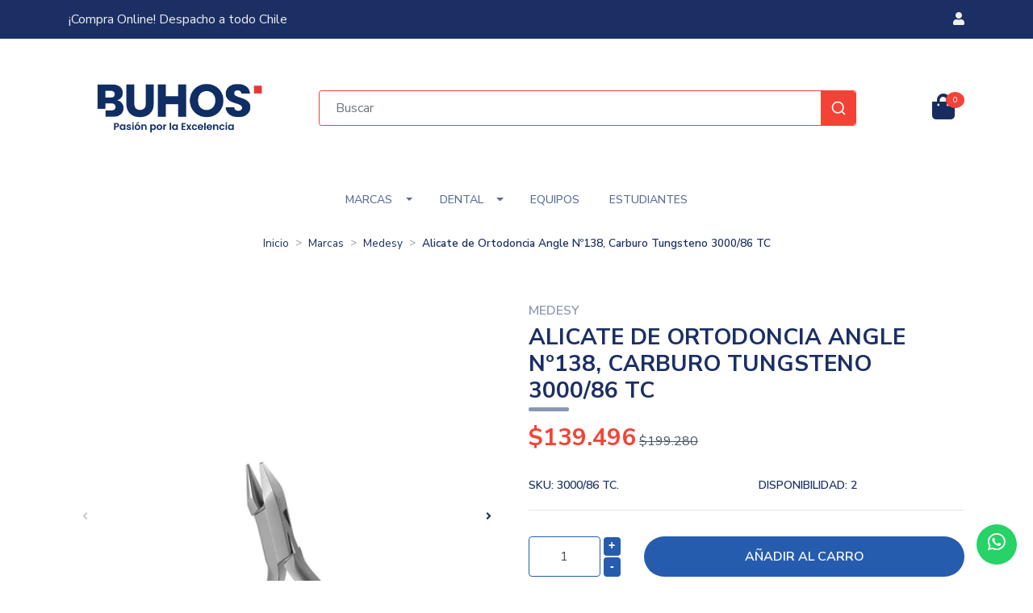

--- FILE ---
content_type: text/html; charset=utf-8
request_url: https://buhoschile.cl/alicate-de-ortodoncia-angle-n%C2%BA138-carburo-tungsteno-300086-tc
body_size: 18284
content:
<!DOCTYPE html>
<!-- [if IE 9]><html class="lt-ie10" lang="en" > <![endif] -->
<html class="no-js" lang="es-CL" xmlns="http://www.w3.org/1999/xhtml">
  <!-- <![endif] -->

  <head>
    <title>Alicate de Ortodoncia Angle Nº138, Carburo Tungsteno 3000/86</title>
    <meta http-equiv="Content-Type" content="text/html; charset=utf-8">
    <meta name="description" content="Largas y fuertes puntas para alambres duros. Insertos en carburo de Tungsteno Diámetro max. 1.0 mm">
    <meta name="robots" content="follow, all">

    <!-- Set the viewport width to device width for mobile -->
    <meta name="viewport" content="width=device-width, initial-scale=1.0">

    <link rel="preconnect" href="https://images.jumpseller.com">
    <link rel="preconnect" href="https://cdnx.jumpseller.com">
    <link rel="preconnect" href="https://assets.jumpseller.com">

    <!-- Facebook Meta tags for Product -->
<meta property="fb:app_id" content="283643215104248" />

  <meta property="og:id" content="22911871" />
  <meta property="og:title" content="Alicate de Ortodoncia Angle Nº138, Carburo Tungsteno 3000/86 TC" />
  <meta property="og:type" content="product" />
  
    
      <meta property="og:image" content="https://cdnx.jumpseller.com/buhos/image/43166896/resize/1200/1200?1701867981" />
    
      <meta property="og:image" content="https://cdnx.jumpseller.com/buhos/image/43166897/resize/1200/1200?1701867981" />
    
  

  
    <meta property="og:brand" content="Medesy" />
  

  <meta property="product:is_product_shareable" content="1" />

  
    <meta property="product:original_price:amount" content="199280.0"/>
    <meta property="product:price:amount" content="139496.0"/>
     
      <meta property="product:availability" content="instock"/>
    
   

  <meta property="product:original_price:currency" content="CLP"/>
  <meta property="product:price:currency" content="CLP"/>



<meta property="og:description" content="Largas y fuertes puntas para alambres duros. Insertos en carburo de Tungsteno Diámetro max. 1.0 mm" />
<meta property="og:url" content="https://buhoschile.cl/alicate-de-ortodoncia-angle-n%C2%BA138-carburo-tungsteno-300086-tc" />
<meta property="og:site_name" content="Buhos Dental Chile" />
<meta name="twitter:card" content="summary" />


<meta property="og:locale" content="es_CL" />



    

    <link rel="canonical" href="https://buhoschile.cl/alicate-de-ortodoncia-angle-n%C2%BA138-carburo-tungsteno-300086-tc">

    <script type="application/ld+json">
[
  {
    "@context": "http://schema.org",
    "@type": "BreadcrumbList",
    "itemListElement": [
      
        {
        "@type": "ListItem",
        "position": 1,
        "item": {
        "name": "Inicio",
        "@id": "/"
        }
        }
        ,
      
        {
        "@type": "ListItem",
        "position": 2,
        "item": {
        "name": "Marcas",
        "@id": "/marcas"
        }
        }
        ,
      
        {
        "@type": "ListItem",
        "position": 3,
        "item": {
        "name": "Medesy",
        "@id": "/marcas/medesy"
        }
        }
        ,
      
        {
        "@type": "ListItem",
        "position": 4,
        "item": {
        "name": "Alicate de Ortodoncia Angle Nº138, Carburo Tungsteno 3000/86 TC"
        }
        }
        
      
    ]
  },
  {
    "@context": "http://schema.org/"
    ,
      "@type": "Product",
      "name": "Alicate de Ortodoncia Angle Nº138, Carburo Tungsteno 3000/86 TC",
      "url": "https://buhoschile.cl/alicate-de-ortodoncia-angle-n%C2%BA138-carburo-tungsteno-300086-tc",
      "itemCondition": "http://schema.org/NewCondition",
      "sku": "3000/86 TC.",
      "image": "https://cdnx.jumpseller.com/buhos/image/43166896/alicate-de-ortodoncia-angle-n138-carburo-tungsteno-130-mm__1_.jpg?1701867981",
      
      "description": "Largas y fuertes puntas para alambres duros. Insertos en carburo de TungstenoDiámetro max. 1.0 mm",
      
      "brand": {
        "@type": "Brand",
        "name": "Medesy"
      },
      
      
      
        "category": "Ortodoncia",
      
      "offers": {
        
          "@type": "Offer",
          "itemCondition": "http://schema.org/NewCondition",
          
          "availability": "http://schema.org/InStock",
          
          
            
            
          
          "price": "139496.0",
        
        "priceCurrency": "CLP",
        "seller": {
          "@type": "Organization",
          "name": "Buhos Dental Chile"
        },
        "url": "https://buhoschile.cl/alicate-de-ortodoncia-angle-n%C2%BA138-carburo-tungsteno-300086-tc",
        "shippingDetails": [
          {
          "@type": "OfferShippingDetails",
          "shippingDestination": [
          
          {
            "@type": "DefinedRegion",
            "addressCountry": "AF"
          },
          
          {
            "@type": "DefinedRegion",
            "addressCountry": "AL"
          },
          
          {
            "@type": "DefinedRegion",
            "addressCountry": "DE"
          },
          
          {
            "@type": "DefinedRegion",
            "addressCountry": "AD"
          },
          
          {
            "@type": "DefinedRegion",
            "addressCountry": "AO"
          },
          
          {
            "@type": "DefinedRegion",
            "addressCountry": "AI"
          },
          
          {
            "@type": "DefinedRegion",
            "addressCountry": "AQ"
          },
          
          {
            "@type": "DefinedRegion",
            "addressCountry": "AG"
          },
          
          {
            "@type": "DefinedRegion",
            "addressCountry": "SA"
          },
          
          {
            "@type": "DefinedRegion",
            "addressCountry": "DZ"
          },
          
          {
            "@type": "DefinedRegion",
            "addressCountry": "AR"
          },
          
          {
            "@type": "DefinedRegion",
            "addressCountry": "AM"
          },
          
          {
            "@type": "DefinedRegion",
            "addressCountry": "AW"
          },
          
          {
            "@type": "DefinedRegion",
            "addressCountry": "AU"
          },
          
          {
            "@type": "DefinedRegion",
            "addressCountry": "AT"
          },
          
          {
            "@type": "DefinedRegion",
            "addressCountry": "AZ"
          },
          
          {
            "@type": "DefinedRegion",
            "addressCountry": "BS"
          },
          
          {
            "@type": "DefinedRegion",
            "addressCountry": "BD"
          },
          
          {
            "@type": "DefinedRegion",
            "addressCountry": "BB"
          },
          
          {
            "@type": "DefinedRegion",
            "addressCountry": "BH"
          },
          
          {
            "@type": "DefinedRegion",
            "addressCountry": "BE"
          },
          
          {
            "@type": "DefinedRegion",
            "addressCountry": "BZ"
          },
          
          {
            "@type": "DefinedRegion",
            "addressCountry": "BJ"
          },
          
          {
            "@type": "DefinedRegion",
            "addressCountry": "BY"
          },
          
          {
            "@type": "DefinedRegion",
            "addressCountry": "MM"
          },
          
          {
            "@type": "DefinedRegion",
            "addressCountry": "BO"
          },
          
          {
            "@type": "DefinedRegion",
            "addressCountry": "BA"
          },
          
          {
            "@type": "DefinedRegion",
            "addressCountry": "BW"
          },
          
          {
            "@type": "DefinedRegion",
            "addressCountry": "BR"
          },
          
          {
            "@type": "DefinedRegion",
            "addressCountry": "BN"
          },
          
          {
            "@type": "DefinedRegion",
            "addressCountry": "BG"
          },
          
          {
            "@type": "DefinedRegion",
            "addressCountry": "BF"
          },
          
          {
            "@type": "DefinedRegion",
            "addressCountry": "BI"
          },
          
          {
            "@type": "DefinedRegion",
            "addressCountry": "BT"
          },
          
          {
            "@type": "DefinedRegion",
            "addressCountry": "CV"
          },
          
          {
            "@type": "DefinedRegion",
            "addressCountry": "KH"
          },
          
          {
            "@type": "DefinedRegion",
            "addressCountry": "CM"
          },
          
          {
            "@type": "DefinedRegion",
            "addressCountry": "CA"
          },
          
          {
            "@type": "DefinedRegion",
            "addressCountry": "QA"
          },
          
          {
            "@type": "DefinedRegion",
            "addressCountry": "TD"
          },
          
          {
            "@type": "DefinedRegion",
            "addressCountry": "CZ"
          },
          
          {
            "@type": "DefinedRegion",
            "addressCountry": "CL"
          },
          
          {
            "@type": "DefinedRegion",
            "addressCountry": "CN"
          },
          
          {
            "@type": "DefinedRegion",
            "addressCountry": "CY"
          },
          
          {
            "@type": "DefinedRegion",
            "addressCountry": "CO"
          },
          
          {
            "@type": "DefinedRegion",
            "addressCountry": "KM"
          },
          
          {
            "@type": "DefinedRegion",
            "addressCountry": "CG"
          },
          
          {
            "@type": "DefinedRegion",
            "addressCountry": "CD"
          },
          
          {
            "@type": "DefinedRegion",
            "addressCountry": "KP"
          },
          
          {
            "@type": "DefinedRegion",
            "addressCountry": "KR"
          },
          
          {
            "@type": "DefinedRegion",
            "addressCountry": "CR"
          },
          
          {
            "@type": "DefinedRegion",
            "addressCountry": "CI"
          },
          
          {
            "@type": "DefinedRegion",
            "addressCountry": "HR"
          },
          
          {
            "@type": "DefinedRegion",
            "addressCountry": "CU"
          },
          
          {
            "@type": "DefinedRegion",
            "addressCountry": "CW"
          },
          
          {
            "@type": "DefinedRegion",
            "addressCountry": "DK"
          },
          
          {
            "@type": "DefinedRegion",
            "addressCountry": "DM"
          },
          
          {
            "@type": "DefinedRegion",
            "addressCountry": "EC"
          },
          
          {
            "@type": "DefinedRegion",
            "addressCountry": "EG"
          },
          
          {
            "@type": "DefinedRegion",
            "addressCountry": "SV"
          },
          
          {
            "@type": "DefinedRegion",
            "addressCountry": "AE"
          },
          
          {
            "@type": "DefinedRegion",
            "addressCountry": "ER"
          },
          
          {
            "@type": "DefinedRegion",
            "addressCountry": "SK"
          },
          
          {
            "@type": "DefinedRegion",
            "addressCountry": "SI"
          },
          
          {
            "@type": "DefinedRegion",
            "addressCountry": "ES"
          },
          
          {
            "@type": "DefinedRegion",
            "addressCountry": "US"
          },
          
          {
            "@type": "DefinedRegion",
            "addressCountry": "EE"
          },
          
          {
            "@type": "DefinedRegion",
            "addressCountry": "SZ"
          },
          
          {
            "@type": "DefinedRegion",
            "addressCountry": "ET"
          },
          
          {
            "@type": "DefinedRegion",
            "addressCountry": "RU"
          },
          
          {
            "@type": "DefinedRegion",
            "addressCountry": "PH"
          },
          
          {
            "@type": "DefinedRegion",
            "addressCountry": "FI"
          },
          
          {
            "@type": "DefinedRegion",
            "addressCountry": "FJ"
          },
          
          {
            "@type": "DefinedRegion",
            "addressCountry": "FR"
          },
          
          {
            "@type": "DefinedRegion",
            "addressCountry": "GA"
          },
          
          {
            "@type": "DefinedRegion",
            "addressCountry": "GM"
          },
          
          {
            "@type": "DefinedRegion",
            "addressCountry": "GE"
          },
          
          {
            "@type": "DefinedRegion",
            "addressCountry": "GH"
          },
          
          {
            "@type": "DefinedRegion",
            "addressCountry": "GI"
          },
          
          {
            "@type": "DefinedRegion",
            "addressCountry": "GD"
          },
          
          {
            "@type": "DefinedRegion",
            "addressCountry": "GR"
          },
          
          {
            "@type": "DefinedRegion",
            "addressCountry": "GL"
          },
          
          {
            "@type": "DefinedRegion",
            "addressCountry": "GP"
          },
          
          {
            "@type": "DefinedRegion",
            "addressCountry": "GU"
          },
          
          {
            "@type": "DefinedRegion",
            "addressCountry": "GT"
          },
          
          {
            "@type": "DefinedRegion",
            "addressCountry": "GF"
          },
          
          {
            "@type": "DefinedRegion",
            "addressCountry": "GG"
          },
          
          {
            "@type": "DefinedRegion",
            "addressCountry": "GN"
          },
          
          {
            "@type": "DefinedRegion",
            "addressCountry": "GQ"
          },
          
          {
            "@type": "DefinedRegion",
            "addressCountry": "GW"
          },
          
          {
            "@type": "DefinedRegion",
            "addressCountry": "GY"
          },
          
          {
            "@type": "DefinedRegion",
            "addressCountry": "HT"
          },
          
          {
            "@type": "DefinedRegion",
            "addressCountry": "HN"
          },
          
          {
            "@type": "DefinedRegion",
            "addressCountry": "HK"
          },
          
          {
            "@type": "DefinedRegion",
            "addressCountry": "HU"
          },
          
          {
            "@type": "DefinedRegion",
            "addressCountry": "IN"
          },
          
          {
            "@type": "DefinedRegion",
            "addressCountry": "ID"
          },
          
          {
            "@type": "DefinedRegion",
            "addressCountry": "IQ"
          },
          
          {
            "@type": "DefinedRegion",
            "addressCountry": "IR"
          },
          
          {
            "@type": "DefinedRegion",
            "addressCountry": "IE"
          },
          
          {
            "@type": "DefinedRegion",
            "addressCountry": "BV"
          },
          
          {
            "@type": "DefinedRegion",
            "addressCountry": "NF"
          },
          
          {
            "@type": "DefinedRegion",
            "addressCountry": "IM"
          },
          
          {
            "@type": "DefinedRegion",
            "addressCountry": "CX"
          },
          
          {
            "@type": "DefinedRegion",
            "addressCountry": "SX"
          },
          
          {
            "@type": "DefinedRegion",
            "addressCountry": "IS"
          },
          
          {
            "@type": "DefinedRegion",
            "addressCountry": "AX"
          },
          
          {
            "@type": "DefinedRegion",
            "addressCountry": "BQ"
          },
          
          {
            "@type": "DefinedRegion",
            "addressCountry": "BM"
          },
          
          {
            "@type": "DefinedRegion",
            "addressCountry": "KY"
          },
          
          {
            "@type": "DefinedRegion",
            "addressCountry": "CC"
          },
          
          {
            "@type": "DefinedRegion",
            "addressCountry": "CK"
          },
          
          {
            "@type": "DefinedRegion",
            "addressCountry": "FK"
          },
          
          {
            "@type": "DefinedRegion",
            "addressCountry": "FO"
          },
          
          {
            "@type": "DefinedRegion",
            "addressCountry": "GS"
          },
          
          {
            "@type": "DefinedRegion",
            "addressCountry": "HM"
          },
          
          {
            "@type": "DefinedRegion",
            "addressCountry": "MV"
          },
          
          {
            "@type": "DefinedRegion",
            "addressCountry": "MP"
          },
          
          {
            "@type": "DefinedRegion",
            "addressCountry": "MH"
          },
          
          {
            "@type": "DefinedRegion",
            "addressCountry": "SB"
          },
          
          {
            "@type": "DefinedRegion",
            "addressCountry": "TC"
          },
          
          {
            "@type": "DefinedRegion",
            "addressCountry": "UM"
          },
          
          {
            "@type": "DefinedRegion",
            "addressCountry": "VG"
          },
          
          {
            "@type": "DefinedRegion",
            "addressCountry": "VI"
          },
          
          {
            "@type": "DefinedRegion",
            "addressCountry": "IL"
          },
          
          {
            "@type": "DefinedRegion",
            "addressCountry": "IT"
          },
          
          {
            "@type": "DefinedRegion",
            "addressCountry": "JM"
          },
          
          {
            "@type": "DefinedRegion",
            "addressCountry": "JP"
          },
          
          {
            "@type": "DefinedRegion",
            "addressCountry": "JE"
          },
          
          {
            "@type": "DefinedRegion",
            "addressCountry": "JO"
          },
          
          {
            "@type": "DefinedRegion",
            "addressCountry": "KZ"
          },
          
          {
            "@type": "DefinedRegion",
            "addressCountry": "KE"
          },
          
          {
            "@type": "DefinedRegion",
            "addressCountry": "KG"
          },
          
          {
            "@type": "DefinedRegion",
            "addressCountry": "KI"
          },
          
          {
            "@type": "DefinedRegion",
            "addressCountry": "XK"
          },
          
          {
            "@type": "DefinedRegion",
            "addressCountry": "KW"
          },
          
          {
            "@type": "DefinedRegion",
            "addressCountry": "LS"
          },
          
          {
            "@type": "DefinedRegion",
            "addressCountry": "LV"
          },
          
          {
            "@type": "DefinedRegion",
            "addressCountry": "LB"
          },
          
          {
            "@type": "DefinedRegion",
            "addressCountry": "LR"
          },
          
          {
            "@type": "DefinedRegion",
            "addressCountry": "LY"
          },
          
          {
            "@type": "DefinedRegion",
            "addressCountry": "LI"
          },
          
          {
            "@type": "DefinedRegion",
            "addressCountry": "LT"
          },
          
          {
            "@type": "DefinedRegion",
            "addressCountry": "LU"
          },
          
          {
            "@type": "DefinedRegion",
            "addressCountry": "MO"
          },
          
          {
            "@type": "DefinedRegion",
            "addressCountry": "MK"
          },
          
          {
            "@type": "DefinedRegion",
            "addressCountry": "MG"
          },
          
          {
            "@type": "DefinedRegion",
            "addressCountry": "MY"
          },
          
          {
            "@type": "DefinedRegion",
            "addressCountry": "MW"
          },
          
          {
            "@type": "DefinedRegion",
            "addressCountry": "ML"
          },
          
          {
            "@type": "DefinedRegion",
            "addressCountry": "MT"
          },
          
          {
            "@type": "DefinedRegion",
            "addressCountry": "MA"
          },
          
          {
            "@type": "DefinedRegion",
            "addressCountry": "MQ"
          },
          
          {
            "@type": "DefinedRegion",
            "addressCountry": "MU"
          },
          
          {
            "@type": "DefinedRegion",
            "addressCountry": "MR"
          },
          
          {
            "@type": "DefinedRegion",
            "addressCountry": "YT"
          },
          
          {
            "@type": "DefinedRegion",
            "addressCountry": "MX"
          },
          
          {
            "@type": "DefinedRegion",
            "addressCountry": "FM"
          },
          
          {
            "@type": "DefinedRegion",
            "addressCountry": "MD"
          },
          
          {
            "@type": "DefinedRegion",
            "addressCountry": "MC"
          },
          
          {
            "@type": "DefinedRegion",
            "addressCountry": "MN"
          },
          
          {
            "@type": "DefinedRegion",
            "addressCountry": "ME"
          },
          
          {
            "@type": "DefinedRegion",
            "addressCountry": "MS"
          },
          
          {
            "@type": "DefinedRegion",
            "addressCountry": "MZ"
          },
          
          {
            "@type": "DefinedRegion",
            "addressCountry": "NA"
          },
          
          {
            "@type": "DefinedRegion",
            "addressCountry": "NR"
          },
          
          {
            "@type": "DefinedRegion",
            "addressCountry": "NP"
          },
          
          {
            "@type": "DefinedRegion",
            "addressCountry": "NI"
          },
          
          {
            "@type": "DefinedRegion",
            "addressCountry": "NE"
          },
          
          {
            "@type": "DefinedRegion",
            "addressCountry": "NG"
          },
          
          {
            "@type": "DefinedRegion",
            "addressCountry": "NU"
          },
          
          {
            "@type": "DefinedRegion",
            "addressCountry": "NO"
          },
          
          {
            "@type": "DefinedRegion",
            "addressCountry": "NC"
          },
          
          {
            "@type": "DefinedRegion",
            "addressCountry": "NZ"
          },
          
          {
            "@type": "DefinedRegion",
            "addressCountry": "OM"
          },
          
          {
            "@type": "DefinedRegion",
            "addressCountry": "NL"
          },
          
          {
            "@type": "DefinedRegion",
            "addressCountry": "PK"
          },
          
          {
            "@type": "DefinedRegion",
            "addressCountry": "PW"
          },
          
          {
            "@type": "DefinedRegion",
            "addressCountry": "PS"
          },
          
          {
            "@type": "DefinedRegion",
            "addressCountry": "PA"
          },
          
          {
            "@type": "DefinedRegion",
            "addressCountry": "PG"
          },
          
          {
            "@type": "DefinedRegion",
            "addressCountry": "PY"
          },
          
          {
            "@type": "DefinedRegion",
            "addressCountry": "PE"
          },
          
          {
            "@type": "DefinedRegion",
            "addressCountry": "PN"
          },
          
          {
            "@type": "DefinedRegion",
            "addressCountry": "PF"
          },
          
          {
            "@type": "DefinedRegion",
            "addressCountry": "PL"
          },
          
          {
            "@type": "DefinedRegion",
            "addressCountry": "PT"
          },
          
          {
            "@type": "DefinedRegion",
            "addressCountry": "PR"
          },
          
          {
            "@type": "DefinedRegion",
            "addressCountry": "GB"
          },
          
          {
            "@type": "DefinedRegion",
            "addressCountry": "CF"
          },
          
          {
            "@type": "DefinedRegion",
            "addressCountry": "LA"
          },
          
          {
            "@type": "DefinedRegion",
            "addressCountry": "DO"
          },
          
          {
            "@type": "DefinedRegion",
            "addressCountry": "SY"
          },
          
          {
            "@type": "DefinedRegion",
            "addressCountry": "RE"
          },
          
          {
            "@type": "DefinedRegion",
            "addressCountry": "RW"
          },
          
          {
            "@type": "DefinedRegion",
            "addressCountry": "RO"
          },
          
          {
            "@type": "DefinedRegion",
            "addressCountry": "EH"
          },
          
          {
            "@type": "DefinedRegion",
            "addressCountry": "WS"
          },
          
          {
            "@type": "DefinedRegion",
            "addressCountry": "AS"
          },
          
          {
            "@type": "DefinedRegion",
            "addressCountry": "BL"
          },
          
          {
            "@type": "DefinedRegion",
            "addressCountry": "KN"
          },
          
          {
            "@type": "DefinedRegion",
            "addressCountry": "SM"
          },
          
          {
            "@type": "DefinedRegion",
            "addressCountry": "MF"
          },
          
          {
            "@type": "DefinedRegion",
            "addressCountry": "PM"
          },
          
          {
            "@type": "DefinedRegion",
            "addressCountry": "VC"
          },
          
          {
            "@type": "DefinedRegion",
            "addressCountry": "SH"
          },
          
          {
            "@type": "DefinedRegion",
            "addressCountry": "LC"
          },
          
          {
            "@type": "DefinedRegion",
            "addressCountry": "VA"
          },
          
          {
            "@type": "DefinedRegion",
            "addressCountry": "ST"
          },
          
          {
            "@type": "DefinedRegion",
            "addressCountry": "SN"
          },
          
          {
            "@type": "DefinedRegion",
            "addressCountry": "RS"
          },
          
          {
            "@type": "DefinedRegion",
            "addressCountry": "SC"
          },
          
          {
            "@type": "DefinedRegion",
            "addressCountry": "SL"
          },
          
          {
            "@type": "DefinedRegion",
            "addressCountry": "SG"
          },
          
          {
            "@type": "DefinedRegion",
            "addressCountry": "SO"
          },
          
          {
            "@type": "DefinedRegion",
            "addressCountry": "LK"
          },
          
          {
            "@type": "DefinedRegion",
            "addressCountry": "ZA"
          },
          
          {
            "@type": "DefinedRegion",
            "addressCountry": "SD"
          },
          
          {
            "@type": "DefinedRegion",
            "addressCountry": "SS"
          },
          
          {
            "@type": "DefinedRegion",
            "addressCountry": "SE"
          },
          
          {
            "@type": "DefinedRegion",
            "addressCountry": "CH"
          },
          
          {
            "@type": "DefinedRegion",
            "addressCountry": "SR"
          },
          
          {
            "@type": "DefinedRegion",
            "addressCountry": "SJ"
          },
          
          {
            "@type": "DefinedRegion",
            "addressCountry": "TH"
          },
          
          {
            "@type": "DefinedRegion",
            "addressCountry": "TW"
          },
          
          {
            "@type": "DefinedRegion",
            "addressCountry": "TZ"
          },
          
          {
            "@type": "DefinedRegion",
            "addressCountry": "TJ"
          },
          
          {
            "@type": "DefinedRegion",
            "addressCountry": "IO"
          },
          
          {
            "@type": "DefinedRegion",
            "addressCountry": "TF"
          },
          
          {
            "@type": "DefinedRegion",
            "addressCountry": "TL"
          },
          
          {
            "@type": "DefinedRegion",
            "addressCountry": "TG"
          },
          
          {
            "@type": "DefinedRegion",
            "addressCountry": "TK"
          },
          
          {
            "@type": "DefinedRegion",
            "addressCountry": "TO"
          },
          
          {
            "@type": "DefinedRegion",
            "addressCountry": "TT"
          },
          
          {
            "@type": "DefinedRegion",
            "addressCountry": "TN"
          },
          
          {
            "@type": "DefinedRegion",
            "addressCountry": "TM"
          },
          
          {
            "@type": "DefinedRegion",
            "addressCountry": "TR"
          },
          
          {
            "@type": "DefinedRegion",
            "addressCountry": "TV"
          },
          
          {
            "@type": "DefinedRegion",
            "addressCountry": "UA"
          },
          
          {
            "@type": "DefinedRegion",
            "addressCountry": "UG"
          },
          
          {
            "@type": "DefinedRegion",
            "addressCountry": "UY"
          },
          
          {
            "@type": "DefinedRegion",
            "addressCountry": "UZ"
          },
          
          {
            "@type": "DefinedRegion",
            "addressCountry": "VU"
          },
          
          {
            "@type": "DefinedRegion",
            "addressCountry": "VE"
          },
          
          {
            "@type": "DefinedRegion",
            "addressCountry": "VN"
          },
          
          {
            "@type": "DefinedRegion",
            "addressCountry": "WF"
          },
          
          {
            "@type": "DefinedRegion",
            "addressCountry": "YE"
          },
          
          {
            "@type": "DefinedRegion",
            "addressCountry": "DJ"
          },
          
          {
            "@type": "DefinedRegion",
            "addressCountry": "ZM"
          },
          
          {
            "@type": "DefinedRegion",
            "addressCountry": "ZW"
          }
          ]
          }
        ]
      }
    
  }]
  </script>

    <!-- lazysizes -->
    <script src="https://cdnjs.cloudflare.com/ajax/libs/lazysizes/5.3.2/lazysizes.min.js" integrity="sha384-3gT/vsepWkfz/ff7PpWNUeMzeWoH3cDhm/A8jM7ouoAK0/fP/9bcHHR5kHq2nf+e" crossorigin="anonymous" async=''></script>
    <script src="https://cdnjs.cloudflare.com/ajax/libs/jquery/3.4.1/jquery.min.js" integrity="sha384-vk5WoKIaW/vJyUAd9n/wmopsmNhiy+L2Z+SBxGYnUkunIxVxAv/UtMOhba/xskxh" crossorigin="anonymous" ></script>
    
      <script src="https://cdnjs.cloudflare.com/ajax/libs/jquery-zoom/1.7.21/jquery.zoom.min.js" integrity="sha384-EeOf8v/Jh3rqjCmTJTb0iX4HBUzuIgi++DUOReOvjDdonsZreW3JKI9wrrycC9Ub" crossorigin="anonymous" ></script>
    

    
    <link rel="apple-touch-icon" type="image/x-icon" href="https://cdnx.jumpseller.com/buhos/image/30784449/resize/57/57?1673384736" sizes="57x57">
    <link rel="apple-touch-icon" type="image/x-icon" href="https://cdnx.jumpseller.com/buhos/image/30784449/resize/60/60?1673384736" sizes="60x60">
    <link rel="apple-touch-icon" type="image/x-icon" href="https://cdnx.jumpseller.com/buhos/image/30784449/resize/72/72?1673384736" sizes="72x72">
    <link rel="apple-touch-icon" type="image/x-icon" href="https://cdnx.jumpseller.com/buhos/image/30784449/resize/76/76?1673384736" sizes="76x76">
    <link rel="apple-touch-icon" type="image/x-icon" href="https://cdnx.jumpseller.com/buhos/image/30784449/resize/114/114?1673384736" sizes="114x114">
    <link rel="apple-touch-icon" type="image/x-icon" href="https://cdnx.jumpseller.com/buhos/image/30784449/resize/120/120?1673384736" sizes="120x120">
    <link rel="apple-touch-icon" type="image/x-icon" href="https://cdnx.jumpseller.com/buhos/image/30784449/resize/144/144?1673384736" sizes="144x144">
    <link rel="apple-touch-icon" type="image/x-icon" href="https://cdnx.jumpseller.com/buhos/image/30784449/resize/152/152?1673384736" sizes="152x152">

    <link rel="icon" type="image/png" href="https://cdnx.jumpseller.com/buhos/image/30784449/resize/196/196?1673384736" sizes="196x196">
    <link rel="icon" type="image/png" href="https://cdnx.jumpseller.com/buhos/image/30784449/resize/160/160?1673384736" sizes="160x160">
    <link rel="icon" type="image/png" href="https://cdnx.jumpseller.com/buhos/image/30784449/resize/96/96?1673384736" sizes="96x96">
    <link rel="icon" type="image/png" href="https://cdnx.jumpseller.com/buhos/image/30784449/resize/32/32?1673384736" sizes="32x32">
    <link rel="icon" type="image/png" href="https://cdnx.jumpseller.com/buhos/image/30784449/resize/16/16?1673384736" sizes="16x16">

  <meta name="msapplication-TileColor" content="#95b200">
  <meta name="theme-color" content="#ffffff">



    <link
      rel="stylesheet"
      href="https://stackpath.bootstrapcdn.com/bootstrap/4.5.0/css/bootstrap.min.css"
      integrity="sha384-9aIt2nRpC12Uk9gS9baDl411NQApFmC26EwAOH8WgZl5MYYxFfc+NcPb1dKGj7Sk"
      crossorigin="anonymous"
    >
    <link rel="stylesheet" href="https://cdnjs.cloudflare.com/ajax/libs/font-awesome/5.7.2/css/all.min.css" integrity="sha384-fnmOCqbTlWIlj8LyTjo7mOUStjsKC4pOpQbqyi7RrhN7udi9RwhKkMHpvLbHG9Sr" crossorigin="anonymous" >

    
      <link rel="stylesheet" href="//cdnjs.cloudflare.com/ajax/libs/toastr.js/latest/css/toastr.min.css">
    
    <link rel="stylesheet" href="https://assets.jumpseller.com/store/buhos/themes/542727/app.min.css?1753202763">
    <link rel="stylesheet" href="https://assets.jumpseller.com/store/buhos/themes/542727/color_pickers.min.css?1753202763">
    <link rel="stylesheet" href="https://assets.jumpseller.com/store/buhos/themes/542727/responsive.min.css?1753202763">
    <link rel="preconnect" href="https://fonts.googleapis.com">
<link rel="preconnect" href="https://fonts.gstatic.com" crossorigin>
<link href="https://fonts.googleapis.com/css2?family=Nunito+Sans:ital,wght@0,100;0,200;0,300;0,400;0,500;0,600;0,700;0,800;1,100;1,200;1,300;1,400;1,500;1,600;1,700;1,800&family=Nunito+Sans:ital,wght@0,100;0,200;0,300;0,400;0,500;0,600;0,700;0,800;1,100;1,200;1,300;1,400;1,500;1,600;1,700;1,800&family=Nunito+Sans:ital,wght@0,100;0,200;0,300;0,400;0,500;0,600;0,700;0,800;1,100;1,200;1,300;1,400;1,500;1,600;1,700;1,800&display=swap" rel="stylesheet">

<style>
  body,
  #cart-update-form h3,
  .cart .checkout-container .cart-totals table.products h3,
  .cart .checkout-container .cart-totals  {
    font-family: Nunito Sans, sans-serif !important;
  }

  #customer_details .title,
  .block-header,
  .product-slider h2,
  .cart h1,
  .cart h2,
  .page-header {
    font-family: Nunito Sans, sans-serif !important;
  }

  h1.page-header{
  	font-size: 28px !important;
  }

  .navbar-brand, .text-logo {
    font-family: Nunito Sans, sans-serif !important;
  }

  body {
    font-size: 14px !important;
  }

  h2.block-header {font-size:28px}

  #navbarsContainer li a {
    font-size: 14px !important;
  }

</style>


    
      <link rel="stylesheet" href="https://cdnjs.cloudflare.com/ajax/libs/OwlCarousel2/2.3.4/assets/owl.carousel.min.css" integrity="sha384-kcNNzf7wI8//ZkNUaDd5JwxLoFaBgkj9Z4O4NwtuX9Lkmsz0HoITOxJsGkYxDuyG" crossorigin="anonymous" >
    

    <!-- Script to Dropdown -->
    <script>
        	$('.float-right .dropdown').click(function(){
       	$(this).toggleClass('show');
       });
    </script>

    
      <!-- Custom head code -->
      <script id="mcjs">!function(c,h,i,m,p){m=c.createElement(h),p=c.getElementsByTagName(h)[0],m.async=1,m.src=i,p.parentNode.insertBefore(m,p)}(document,"script","https://chimpstatic.com/mcjs-connected/js/users/ce3986def5ef528caca59b48c/2079578f1ab348d03eca2998e.js");</script>
    

    <!-- Autocomplete search -->
    
    <script src="https://cdn.jsdelivr.net/npm/@algolia/autocomplete-js@1.16.0/dist/umd/index.production.min.js" integrity="sha384-fZZuusWZz3FhxzgaN0ZQmDKF5cZW+HP+L8BHTjUi16SY5rRdPc75fmH2rB0Y5Xlz" crossorigin="anonymous" ></script>
    <script src="//assets.jumpseller.com/public/autocomplete/jumpseller-autocomplete@1.0.0.min.js" data-suggest-categories="false" defer="defer">
    </script>
    
  	 <meta name='google-site-verification' content='9oTHAUScxotqGdwCOmkMI4zs5PVJGIERkEUkD9sGKm4'/> 
 	 <meta name='google-site-verification' content='9oTHAUScxotqGdwCOmkMI4zs5PVJGIERkEUkD9sGKm4'/> 
 <meta name="csrf-param" content="authenticity_token" />
<meta name="csrf-token" content="pa30xqRAYDKO3K3JWjBmK5BhGDVpRDm6-OprY86HhQiYLT9X0iv-lCN_dNW_p8saZ1xnGgi-6l-kc7C_N3klHw" />





  <!-- Google Tag Manager -->
    <script>(function(w,d,s,l,i){w[l]=w[l]||[];w[l].push({'gtm.start':
    new Date().getTime(),event:'gtm.js'});var f=d.getElementsByTagName(s)[0],
    j=d.createElement(s),dl=l!='dataLayer'?'&l='+l:'';j.async=true;j.src=
    'https://www.googletagmanager.com/gtm.js?id='+i+dl;f.parentNode.insertBefore(j,f);
    })(window,document,'script','dataLayer', "GTM-MGWB8Q3");</script>
    <!-- End Google Tag Manager -->


  <script async src="https://www.googletagmanager.com/gtag/js?id=AW-840991079"></script>


<script>
  window.dataLayer = window.dataLayer || [];

  function gtag() {
    dataLayer.push(arguments);
  }

  gtag('js', new Date());

  // custom dimensions (for OKRs metrics)
  let custom_dimension_params = { custom_map: {} };
  
  custom_dimension_params['custom_map']['dimension1'] = 'theme';
  custom_dimension_params['theme'] = "organic";
  
  

  // Send events to Jumpseller GA Account
  // gtag('config', 'G-JBWEC7QQTS', Object.assign({}, { 'allow_enhanced_conversions': true }, custom_dimension_params));

  // Send events to Store Owner GA Account
  
  
  gtag('config', 'AW-840991079', { 'allow_enhanced_conversions': true });
  

  

  let order_items = null;

  
  // view_item - a user follows a link that goes directly to a product page
  gtag('event', 'view_item', {
    currency: "CLP",
    items: [{
      item_id: "3000/86 TC.",
      item_name: "Alicate de Ortodoncia Angle Nº138, Carburo Tungsteno 3000/86 TC",
      discount: "59784.0",
      item_brand: "Medesy",
      price: "199280.0",
      currency: "CLP"
    }],
    value: "199280.0",
  });

  

  
</script>












<script src="https://files.jumpseller.com/javascripts/dist/jumpseller-2.0.0.js" defer="defer"></script></head>
  <body
    
      style="background-color: #FFFFFF;"
    
  >
    <!--
      [if lt IE 8]>
      <p class="browsehappy">You are using an <strong>outdated</strong> browser. Please <a href="http://browsehappy.com/">upgrade your browser</a> to improve your experience.</p>
      <![endif]
    -->

    
      <header class="header">
  <!-- Fixed Top Bar -->
  <div class=" nav-bar message-top ">
    <div class=" container ">
      <div class="row">
        
        <div class="col-12 col-md-8">
          ¡Compra Online! Despacho a todo Chile
        </div>
        
        <div class="d-none d-md-block col-md-4">
          <ul class="list-inline text-right m-0">
            
              <li class="list-inline-item d-none d-lg-inline-block">
                <div class="dropdown">
                  <div
                    class="header_actions-link trsn"
                    id="login"
                    data-toggle="dropdown"
                    aria-haspopup="true"
                    aria-expanded="false"
                    role="button"
                  >
                    <span>
                      <i class="fas fa-user"></i>
                       
                    </span>
                  </div>
                  <div class="dropdown-menu dropdown-menu-right menu-customer" aria-labelledby="login">
                    <a
                      href="/customer/login"
                      id="login-link"
                      class="header_actions-link dropdown-item d-block trsn"
                      title="Ingresar"
                      data-placement="top"
                    >
                      <i class="fas fa-user mr-2"></i>
                      Ingresar
                    </a>
                    
                  </div>
                </div>
              </li>
            
            
            
          </ul>
        </div>
      </div>
    </div>
  </div>
  <div class="container  header-block">
    <div class="row align-items-center no-gutters">
      <!-- Logo -->
      <div class="col-12 col-lg-3 text-center text-lg-left">
        <a href="/" title="Buhos Dental Chile">
          
          <img src="https://images.jumpseller.com/store/buhos/store/logo/buhos-logo-1618362384.png?1673384736" class="navbar-brand store-image img-fluid" alt="Buhos Dental Chile" />
          
        </a>
      </div>

      <div class="col-2 col-md-2 d-lg-none">
          <button class="btn primary mobile-menu-trigger nav-icon">
                <span></span>
                <span></span>
                <span></span>
                <span></span>
          </button>
      </div>

      <div class="col-8 col-md-8 col-lg-8">
        <ul class="header_actions list-header m-0">
          <li class="list-inline-item item-search">
            <div class="jumpseller-autocomplete">
            <form id="header_search-form" class="search-form" method="get" action="/search">
              <input
                type="text"
                value=""
                name="q"
                class="form-control form-control-sm"
                onFocus="javascript:this.value=''"
                placeholder="Buscar"
              >
              <button type="submit"><i class="fas fa-search"></i></button>
            </form>
            </div>
          </li>
        </ul>
      </div>
      <div class="col-2 box-mini-cart col-md-2 col-lg-1">
        
          <div class="cart text-right">
            <button id="cart-btn" class="btn btn-link cart-nav">
              <i class="fa fa-shopping-bag" aria-hidden="true"></i>
              <span class="cart-count">0</span>
            </button>
          </div>
          <div id="cart" class="absolute-bg" style="display: none">
            <div class="lateral-box">
              <div class="mini_cart">
  <button id="close-cart-btn" class="btn btn-link btn-block text-left lateral-header-btn">
    <i class="fas fa-times"></i>
  </button>
  <div class="cart-wrapper">
    <form id="minicart-empty" >
      <div class="minicart-content-wrapper ">
        <div class="subtitle text-center p-5">
          El carro de compras está vacío. Puedes volver y comenzar a agregar productos.
        </div>
      </div>
    </form>
    <form id="cart-products-display" class="hidden">
      <div class="subtitle text-left">
        <h4 class="mb-0">Carro de compras</h4>
        <small>
          Tienes
          <span class="count">0</span> item(s)
        </small>
      </div>
      <div class="cart-list">
        
      </div>
      <div class="total p-3">
        <h4 class="d-flex justify-content-between mb-0">
          Total
          <span class="price-mob">$0</span>
        </h4>
      </div>
      <div class="actions lateral-cart-actions d-flex justify-content-end p-3 flex-column flex-sm-row">
        <a id="cart-link" href="/cart" class="btn btn-primary">
          <span>Ver carro</span>
        </a>
        <a href="https://buhoschile.cl/v2/checkout/information/" class="btn btn-secondary ml-sm-3 mt-2 mt-sm-0" title="Checkout">
          <span>Proceso de Pago</span>
        </a>
      </div>
    </form>
  </div>
</div>

            </div>
          </div>
        
      </div>
    </div>
  </div>
  <!-- Navigation -->
  <nav
    
    class="navbar-expand-md d-none d-lg-block  vertical_menu"
  >
    <div class="collapse navbar-collapse" id="navbarsContainer">
      <ul class="navbar-nav nav-center">
        
          <li class="nav-item dropdown   Marcas">
  <a href="/marcas"  title="Marcas" class="dropdown-toggle level-1 trsn nav-link" data-toggle="">Marcas</a>
  
      <ul class="dropdown-menu multi-level level-1 ">
        
          <li class="nav-item   level-column-2 3M">
  <a href="/marcas/3m"  title="3M" class="level-1 trsn nav-link" >3M</a>
  
</li>

        
          <li class="nav-item   level-column-2 Argitech 4Life">
  <a href="/marcas/argitech-4life"  title="Argitech 4Life" class="level-1 trsn nav-link" >Argitech 4Life</a>
  
</li>

        
          <li class="nav-item   level-column-2 Biolase">
  <a href="/marcas/biolase"  title="Biolase" class="level-1 trsn nav-link" >Biolase</a>
  
</li>

        
          <li class="nav-item   level-column-2 Colgate">
  <a href="/marcas/colgate"  title="Colgate" class="level-1 trsn nav-link" >Colgate</a>
  
</li>

        
          <li class="nav-item   level-column-2 Coltene">
  <a href="/coltene"  title="Coltene" class="level-1 trsn nav-link" >Coltene</a>
  
</li>

        
          <li class="nav-item   level-column-2 Dentsply">
  <a href="/marcas/dentsply"  title="Dentsply" class="level-1 trsn nav-link" >Dentsply</a>
  
</li>

        
          <li class="nav-item   level-column-2 Elmex">
  <a href="/marcas/elmex"  title="Elmex" class="level-1 trsn nav-link" >Elmex</a>
  
</li>

        
          <li class="nav-item   level-column-2 Eucerin">
  <a href="/eucerin"  title="Eucerin" class="level-1 trsn nav-link" >Eucerin</a>
  
</li>

        
          <li class="nav-item   level-column-2 Hu Friedy">
  <a href="/marcas/hu-friedy"  title="Hu Friedy" class="level-1 trsn nav-link" >Hu Friedy</a>
  
</li>

        
          <li class="nav-item   level-column-2 Kerr">
  <a href="/kerr"  title="Kerr" class="level-1 trsn nav-link" >Kerr</a>
  
</li>

        
          <li class="nav-item   level-column-2 Madegom">
  <a href="/madegom"  title="Madegom" class="level-1 trsn nav-link" >Madegom</a>
  
</li>

        
          <li class="nav-item   level-column-2 MDT">
  <a href="/marcas/mdt"  title="MDT" class="level-1 trsn nav-link" >MDT</a>
  
</li>

        
          <li class="nav-item   level-column-2 Medesy">
  <a href="/marcas/medesy"  title="Medesy" class="level-1 trsn nav-link" >Medesy</a>
  
</li>

        
          <li class="nav-item   level-column-2 Morita">
  <a href="/marcas/morita"  title="Morita" class="level-1 trsn nav-link" >Morita</a>
  
</li>

        
          <li class="nav-item   level-column-2 Nissin">
  <a href="/nissin"  title="Nissin" class="level-1 trsn nav-link" >Nissin</a>
  
</li>

        
          <li class="nav-item   level-column-2 Levante">
  <a href="/levante-medesy"  title="Levante" class="level-1 trsn nav-link" >Levante</a>
  
</li>

        
          <li class="nav-item   level-column-2 Orthometric">
  <a href="/orthometric"  title="Orthometric" class="level-1 trsn nav-link" >Orthometric</a>
  
</li>

        
          <li class="nav-item   level-column-2 Woodpecker">
  <a href="/woodpecker"  title="Woodpecker" class="level-1 trsn nav-link" >Woodpecker</a>
  
</li>

        
          <li class="nav-item   level-column-2 Otros">
  <a href="/marcas/otras"  title="Otros" class="level-1 trsn nav-link" >Otros</a>
  
</li>

        
      </ul>
  
</li>

        
          <li class="nav-item dropdown   Dental">
  <a href="/"  title="Dental" class="dropdown-toggle level-1 trsn nav-link" data-toggle="">Dental</a>
  
      <ul class="dropdown-menu multi-level level-1 ">
        
          <li class="nav-item   level-column-2 Accesorios">
  <a href="/accesorios"  title="Accesorios" class="level-1 trsn nav-link" >Accesorios</a>
  
</li>

        
          <li class="nav-item   level-column-2 Cirugía - Implantología">
  <a href="/cirugia-implantologia"  title="Cirugía - Implantología" class="level-1 trsn nav-link" >Cirugía - Implantología</a>
  
</li>

        
          <li class="nav-item   level-column-2 Endodoncia">
  <a href="/endodoncia"  title="Endodoncia" class="level-1 trsn nav-link" >Endodoncia</a>
  
</li>

        
          <li class="nav-item   level-column-2 Examen-Diagnóstico">
  <a href="/examen-diagnostico"  title="Examen-Diagnóstico" class="level-1 trsn nav-link" >Examen-Diagnóstico</a>
  
</li>

        
          <li class="nav-item   level-column-2 Laboratorio">
  <a href="/laboratorio"  title="Laboratorio" class="level-1 trsn nav-link" >Laboratorio</a>
  
</li>

        
          <li class="nav-item   level-column-2 Odontopediatría">
  <a href="/odontopediatria"  title="Odontopediatría" class="level-1 trsn nav-link" >Odontopediatría</a>
  
</li>

        
          <li class="nav-item   level-column-2 Ortodoncia">
  <a href="/ortodoncia"  title="Ortodoncia" class="level-1 trsn nav-link" >Ortodoncia</a>
  
</li>

        
          <li class="nav-item   level-column-2 Periodoncia">
  <a href="/periodoncia"  title="Periodoncia" class="level-1 trsn nav-link" >Periodoncia</a>
  
</li>

        
          <li class="nav-item   level-column-2 Prevención">
  <a href="/prevencion"  title="Prevención" class="level-1 trsn nav-link" >Prevención</a>
  
</li>

        
          <li class="nav-item   level-column-2 Radiológía">
  <a href="/radiologica"  title="Radiológía" class="level-1 trsn nav-link" >Radiológía</a>
  
</li>

        
          <li class="nav-item   level-column-2 Rehabilitación Oral">
  <a href="/rehabilitacion-oral"  title="Rehabilitación Oral" class="level-1 trsn nav-link" >Rehabilitación Oral</a>
  
</li>

        
          <li class="nav-item   level-column-2 Restauración">
  <a href="/restauracion"  title="Restauración" class="level-1 trsn nav-link" >Restauración</a>
  
</li>

        
      </ul>
  
</li>

        
          <li class="nav-item    Equipos">
  <a href="/equipos"  title="Equipos" class="level-1 trsn nav-link" >Equipos</a>
  
</li>

        
          <li class="nav-item    Estudiantes">
  <a href="/estudiantes"  title="Estudiantes" class="level-1 trsn nav-link" >Estudiantes</a>
  
</li>

        
      </ul>
    </div>
  </nav>
</header>


      <!-- Navigation Mobile -->
<div class="mobilenav d-lg-none trsn">
  <div class="menu-top"></div>
  <div class="mobilenav-logo">
    <a href="/" title="Buhos Dental Chile">
      
        <img src="https://images.jumpseller.com/store/buhos/store/logo/buhos-logo-1618362384.png?1673384736" class="navbar-brand store-image img-fluid" alt="Buhos Dental Chile" />
      
    </a>
    <div class="nav-icon-close">
      <i class="fas fa-times"></i>
    </div>
  </div>
  <div class="mobilenav-inner">
    <ul class="menu-mobile trsn">
      
        <li class="has-dropdown ">
  
  <a title="Marcas" class="level-1  first-trigger d-flex align-items-center justify-content-between" data-toggle="collapse">Marcas <i class="fas fa-angle-right" aria-hidden="true"></i></a>
  

  
  <ul class="level-1 dropdown">
    <li class="dropdown-back"><a title="Volver" class="back-level-1"><i class="fas fa-angle-double-left" aria-hidden="true"></i> Volver</a></li>
    <li><span title="Marcas" class="top-category">Marcas</span></li>
    
    	<li class=" ">
  
  <a href="/marcas/3m" title="3M" >3M</a>
  

  
</li>

    
    	<li class=" ">
  
  <a href="/marcas/argitech-4life" title="Argitech 4Life" >Argitech 4Life</a>
  

  
</li>

    
    	<li class=" ">
  
  <a href="/marcas/biolase" title="Biolase" >Biolase</a>
  

  
</li>

    
    	<li class=" ">
  
  <a href="/marcas/colgate" title="Colgate" >Colgate</a>
  

  
</li>

    
    	<li class=" ">
  
  <a href="/coltene" title="Coltene" >Coltene</a>
  

  
</li>

    
    	<li class=" ">
  
  <a href="/marcas/dentsply" title="Dentsply" >Dentsply</a>
  

  
</li>

    
    	<li class=" ">
  
  <a href="/marcas/elmex" title="Elmex" >Elmex</a>
  

  
</li>

    
    	<li class=" ">
  
  <a href="/eucerin" title="Eucerin" >Eucerin</a>
  

  
</li>

    
    	<li class=" ">
  
  <a href="/marcas/hu-friedy" title="Hu Friedy" >Hu Friedy</a>
  

  
</li>

    
    	<li class=" ">
  
  <a href="/kerr" title="Kerr" >Kerr</a>
  

  
</li>

    
    	<li class=" ">
  
  <a href="/madegom" title="Madegom" >Madegom</a>
  

  
</li>

    
    	<li class=" ">
  
  <a href="/marcas/mdt" title="MDT" >MDT</a>
  

  
</li>

    
    	<li class=" ">
  
  <a href="/marcas/medesy" title="Medesy" >Medesy</a>
  

  
</li>

    
    	<li class=" ">
  
  <a href="/marcas/morita" title="Morita" >Morita</a>
  

  
</li>

    
    	<li class=" ">
  
  <a href="/nissin" title="Nissin" >Nissin</a>
  

  
</li>

    
    	<li class=" ">
  
  <a href="/levante-medesy" title="Levante" >Levante</a>
  

  
</li>

    
    	<li class=" ">
  
  <a href="/orthometric" title="Orthometric" >Orthometric</a>
  

  
</li>

    
    	<li class=" ">
  
  <a href="/woodpecker" title="Woodpecker" >Woodpecker</a>
  

  
</li>

    
    	<li class=" ">
  
  <a href="/marcas/otras" title="Otros" >Otros</a>
  

  
</li>

    
    <li><a href="/marcas" title="Marcas" class="goto btn mx-3 mt-2 p-2">Ir a <span>Marcas</span> <i class="fas fa-angle-double-right"></i></a></li>
  </ul>
  
</li>

      
        <li class="has-dropdown ">
  
  <a title="Dental" class="level-1  first-trigger d-flex align-items-center justify-content-between" data-toggle="collapse">Dental <i class="fas fa-angle-right" aria-hidden="true"></i></a>
  

  
  <ul class="level-1 dropdown">
    <li class="dropdown-back"><a title="Volver" class="back-level-1"><i class="fas fa-angle-double-left" aria-hidden="true"></i> Volver</a></li>
    <li><span title="Dental" class="top-category">Dental</span></li>
    
    	<li class=" ">
  
  <a href="/accesorios" title="Accesorios" >Accesorios</a>
  

  
</li>

    
    	<li class=" ">
  
  <a href="/cirugia-implantologia" title="Cirugía - Implantología" >Cirugía - Implantología</a>
  

  
</li>

    
    	<li class=" ">
  
  <a href="/endodoncia" title="Endodoncia" >Endodoncia</a>
  

  
</li>

    
    	<li class=" ">
  
  <a href="/examen-diagnostico" title="Examen-Diagnóstico" >Examen-Diagnóstico</a>
  

  
</li>

    
    	<li class=" ">
  
  <a href="/laboratorio" title="Laboratorio" >Laboratorio</a>
  

  
</li>

    
    	<li class=" ">
  
  <a href="/odontopediatria" title="Odontopediatría" >Odontopediatría</a>
  

  
</li>

    
    	<li class=" ">
  
  <a href="/ortodoncia" title="Ortodoncia" >Ortodoncia</a>
  

  
</li>

    
    	<li class=" ">
  
  <a href="/periodoncia" title="Periodoncia" >Periodoncia</a>
  

  
</li>

    
    	<li class=" ">
  
  <a href="/prevencion" title="Prevención" >Prevención</a>
  

  
</li>

    
    	<li class=" ">
  
  <a href="/radiologica" title="Radiológía" >Radiológía</a>
  

  
</li>

    
    	<li class=" ">
  
  <a href="/rehabilitacion-oral" title="Rehabilitación Oral" >Rehabilitación Oral</a>
  

  
</li>

    
    	<li class=" ">
  
  <a href="/restauracion" title="Restauración" >Restauración</a>
  

  
</li>

    
    <li><a href="/" title="Dental" class="goto btn mx-3 mt-2 p-2">Ir a <span>Dental</span> <i class="fas fa-angle-double-right"></i></a></li>
  </ul>
  
</li>

      
        <li class=" ">
  
  <a href="/equipos" title="Equipos" >Equipos</a>
  

  
</li>

      
        <li class=" ">
  
  <a href="/estudiantes" title="Estudiantes" >Estudiantes</a>
  

  
</li>

      
      
      <li class="border-top">
          <div
            class="login"
            
          >
            <a
              href="/customer/login"
              id="login-link-2"
              class="trsn nav-link"
              title="Ingresar / RegistrarseBuhos Dental Chile"
            >
              <i class="fas fa-user"></i>
              <span class="customer-name">
                Ingresar / Registrarse
              </span>
            </a>
          </div>
      </li>
      
      
      
      
    </ul>
  </div>
</div>
<div class="nav-bg-opacity"></div>

    
    <!-- Page Content -->
    <div class="container-fluid box-breadcrumb breadcrumb-product">
  <div class="breadBox">
    <ol class="breadcrumb">
      
        
          <li class="breadcrumb-item">
            <a
              href="/"
              class="trsn"
              title="Volver a Inicio"
            >
              Inicio
            </a>
          </li>
        
      
        
          <li class="breadcrumb-item">
            <a
              href="/marcas"
              class="trsn"
              title="Volver a Marcas"
            >
              Marcas
            </a>
          </li>
        
      
        
          <li class="breadcrumb-item">
            <a
              href="/marcas/medesy"
              class="trsn"
              title="Volver a Medesy"
            >
              Medesy
            </a>
          </li>
        
      
        
          <li class="breadcrumb-item">
            <span>Alicate de Ortodoncia Angle Nº138, Carburo Tungsteno 3000/86 TC</span>
          </li>
        
      
    </ol>
  </div>
</div>
<div class="container my-5 pt-lg-0 product-page" id="product">
  <div class="row align-items-start">
    <div class="col-md-5 col-lg-6 mb-3 sticky-image-desktop">
      <div class="d-md-none text-center">
        
          <h5 class="brand">
            Medesy
          </h5>
        
        
        <h2 class="product-name mb-0">Alicate de Ortodoncia Angle Nº138, Carburo Tungsteno 3000/86 TC</h2>
      </div>

      <div class="main-product-image" id="product-showcase">
        
          <div
            id="product-carousel"
            class="product-images owl-carousel product-slider owl-theme carousel-1"
            data-slider-id="1"
          >
            <div class="item full">
              <img
                id="first-image"
                src="https://cdnx.jumpseller.com/buhos/image/43166896/resize/480/480?1701867981"
                data-zoom-image="https://cdnx.jumpseller.com/buhos/image/43166896/resize/960/960?1701867981"
                srcset="https://cdnx.jumpseller.com/buhos/image/43166896/resize/480/480?1701867981 1x,https://cdnx.jumpseller.com/buhos/image/43166896/resize/960/960?1701867981 2x"
                alt="Alicate de Ortodoncia Angle Nº138, Carburo Tungsteno 3000/86 TC"
              >
            </div>
            
              <div class="item full">
                <img
                  src="https://cdnx.jumpseller.com/buhos/image/43166897/resize/480/480?1701867981"
                  data-zoom-image="https://cdnx.jumpseller.com/buhos/image/43166897/resize/960/960?1701867981"
                  srcset="https://cdnx.jumpseller.com/buhos/image/43166897/resize/480/480?1701867981 1x,https://cdnx.jumpseller.com/buhos/image/43166897/resize/960/960?1701867981 2x"
                  alt="Alicate de Ortodoncia Angle Nº138, Carburo Tungsteno 3000/86 TC"
                >
              </div>
            
          </div>

          <!-- Thumb Images -->
          <div id="product-carousel-thumb" class="owl-carousel owl-theme carousel-2" data-slider-id="1">
            
              <div class="item">
                <img class="thumb_img" src="https://cdnx.jumpseller.com/buhos/image/43166896/resize/120/100?1701867981" alt="Alicate de Ortodoncia Angle Nº138, Carburo Tungsteno 3000/86 TC" data="https://cdnx.jumpseller.com/buhos/image/43166896/alicate-de-ortodoncia-angle-n138-carburo-tungsteno-130-mm__1_.jpg?1701867981">
              </div>
            
              <div class="item">
                <img class="thumb_img" src="https://cdnx.jumpseller.com/buhos/image/43166897/resize/120/100?1701867981" alt="Alicate de Ortodoncia Angle Nº138, Carburo Tungsteno 3000/86 TC" data="https://cdnx.jumpseller.com/buhos/image/43166897/alicate-de-ortodoncia-angle-n138-carburo-tungsteno-130-mm.jpg?1701867981">
              </div>
            
          </div>
        
      </div>
      <div class="d-block d-md-none box-price">
        
          
          
            <span
              class="product-form-price form-price"
              id="product-form-price-2"
              style="color: #f44336!important;"
            >$139.496</span>
            <span class="product-form-discount text-muted" id="product-form-discount-2">$199.280</span>
          
          
        

        

        
      </div>
    </div>

    <div class="col-md-7 col-lg-6">
      <form
        id="product-form-22911871-"
        class="product-form form-horizontal"
        action="/cart/add/22911871"
        method="post"
        enctype="multipart/form-data"
        name="buy"
      >
        <div class="d-none d-md-block">
          
            <h5 class="brand">Medesy</h5>
          
          
          <h1 class="page-header m-0 text-left">Alicate de Ortodoncia Angle Nº138, Carburo Tungsteno 3000/86 TC</h1>
          
            
            <div class="form-price_desktop">
              
                <span
                  class="product-form-price form-price"
                  id="product-form-price"
                  style="color: #f44336!important;"
                >$139.496</span>
                <span class="product-form-discount text-muted" id="product-form-discount">$199.280</span>
              
            </div>
            
          

          
        
          
        </div>

        <div class="row d-flex">
          
            <div id="product-sku" class="sku visible col-12 col-md-6 mb-1">
              <label class="form-control-label mb-0">SKU: <span class="sku_elem">3000/86 TC.</span></label
              >
            </div>
          

          
            <div
              id="stock"
              class="col-12 col-md-6 mb-1 visible"
            >
              <label class="form-control-label mb-0">Disponibilidad:
                <span class="product-form-stock">2</span></label
              >
            </div>
          
          
          <div class="col-12">
            <hr class="mt-1 mb-3">
          </div>
        </div>

        <div class="form-group variants row hidden">
          
        </div>

        <!-- Out of Stock -->
        <div class="product-stock product-out-stock hidden">
          <label class="form-control-label">Consultar Stock</label>
          <p>Este producto no tiene stock disponible. Puedes enviarnos una consulta al respecto.</p>
          
            <div class="row">
              <div class="col-md-6">
                <a href="/contact" class="btn btn-primary btn-block trsn mb-md-0 mb-2" title="Contáctanos">Contáctanos</a>
              </div>
              <div class="col-md-6">
                <a
                  href="javascript:history.back()"
                  class="btn btn-secondary btn-block trsn"
                  title="Continúa Comprando"
                >Continúa Comprando</a>
              </div>
            </div>
          
          <div class="row">
            <div class="col-12">
              <hr class="mb-3 mt-4">
            </div>
          </div>
        </div>
        <!-- Not Available -->
        <div class="product-stock product-unavailable hidden">
          <label class="form-control-label">Cotiza Aquí</label>
          <p>Este producto está disponible a través de una cotización. Puedes enviarnos una consulta al respecto.</p>
          
            <div class="row">
              <div class="col-md-6">
                <a href="/contact" class="btn btn-primary btn-block trsn" title="Contáctanos">Contáctanos</a>
              </div>
              <div class="col-md-6">
                <a
                  href="javascript:history.back()"
                  class="btn btn-secondary btn-block trsn"
                  title="Continúa Comprando"
                >Continúa Comprando</a>
              </div>
            </div>
          
          <div class="row">
            <div class="col-12">
              <hr class="mb-3 mt-4">
            </div>
          </div>
        </div>

        
          <div class="form-group product-stock product-available mt-3 row no-gutters mb-0 visible">
            <div class="col-lg-3 offset-lg-0 col-md-4 offset-md-0 col-sm-2 offset-sm-3 col-3">
              
              
              <div class="quantity mr-sm-2 mr-0 mb-sm-0 mb-2">
                <input
                  type="number"
                  class="qty form-control text-center"
                  id="input-qty"
                  name="qty"
                  min="1"
                  value="1"
                  max="2"
                >
                <div class="quantity-nav trsn">
                  <div class="quantity-button quantity-up" onclick="Jumpseller.incrementCounter('input-qty')">+</div>
                  <div class="quantity-button quantity-down" onclick="Jumpseller.decrementCounter('input-qty')">-</div>
                </div>
              </div>
            </div>

            <div class="col-md-8 col-lg-9 col-sm-5 col-9 pl-2">
              
                <input
                  type="button"
                  id="add-to-cart"
                  onclick="
                          addToCart('22911871', 'Alicate de Ortodoncia Angle Nº138, Carburo Tungsteno 3000/86 TC' ,
                    $('#input-qty').val(), getProductOptions());
                  "
                  class=" btn btn-adc btn-block adc-button trsn"
                  value="Añadir al Carro"
                >
              
            </div>
            <div class="col-12 disclaimer text-center mt-2">
              Solo quedan
              <strong> 2 </strong> unidades de este producto
            </div>
            <div class="col-12">
              <hr class="my-4">
            </div>
          </div>
        

        
          <div id="product-sharing" class="row">
            <div class="col-12 col-md-3 d-flex align-items-center">
              <label class="mb-2 mb-md-0">Compartir</label>
            </div>
            <div class="col-12 col-md-6">
              <ul class="list-inline social-networks mb-0 d-flex pl-0 pl-md-2">
                

                

                

                

                
                  <li class="list-inline-item">
                    <a
                      id="whatsapp"
                      class="has-tip tip-top radius button tiny button-whats trsn"
                      href="https://api.whatsapp.com/send?text=Ve este producto%20Alicate de Ortodoncia Angle Nº138, Carburo Tungsteno 3000/86 TC | https://buhoschile.cl/alicate-de-ortodoncia-angle-n%C2%BA138-carburo-tungsteno-300086-tc"
                    >
                      <i class="fab fa-whatsapp"></i>
                    </a>
                  </li>
                
              </ul>
            </div>
            <div class="col-12">
              <hr class="my-4">
            </div>
          </div>
        

        

        
<div class="row">
  
  <div class="accordion w-100 col-12 description" id="descriptions">
    

    <!-- Product field -->
    
    <!-- End Product field -->
  </div>
</div>


      </form>
    </div>
  </div>

  
    <!-- Here full description -->
     <div class="row">
      <!--<div class="col-12">
        <hr class="my-4 my-md-5">
      </div> -->
      <!-- description -->
      <div class="col-12">
        <label class="form-control-label">
          Descripción
        </label>
        <div class="description">
          <p>Largas y fuertes puntas para alambres duros. Insertos en carburo de Tungsteno</p>
<p>Diámetro max. 1.0 mm</p>
        </div>
      </div>
    </div>
    <!-- END description -->
  

  <script>
    $('#product-sharing a').click(function () {
      return !window.open(this.href, 'Share', 'width=640,height=300');
    });
  </script>
</div>

<div class="container">
  

</div>


  
  <div class="container product-related">
    <div class="row">
      <div class="col-12">
        <h2 class="block-header text-center">Productos relacionados</h2>
      </div>
    </div>
  </div>

  <div class="container related_products">
    <div class="product-slider related-slider owl-carousel">
      
      <div class="item h-100">
        <div class="box-product-block h-100">

          

          <div class="product-block h-100  product-animation  text-center mb-3 trsn">
            <div class="product-block-box h-100">
              <div class="product-block-box_content h-100">
                
                <span class="status-tag sale">30% </span>
                
                <div class="box-img-featured d-flex justify-content-center align-items-center">
                  
                  
                  
                  <a href="/alicate-adams-n%C2%BA-64-carburo-tungsteno-140-mm-300047-tc" class="product-image  w-100">
                    
                    <img class="img-fluid" src="https://cdnx.jumpseller.com/buhos/image/43172960/resize/255/255?1701881675" srcset="https://cdnx.jumpseller.com/buhos/image/43172960/resize/255/255?1701881675 1x,https://cdnx.jumpseller.com/buhos/image/43172960/resize/510/510?1701881675 2x" alt="Alicate Adams Nº 64, Carburo Tungsteno, 140 mm 3000/47 TC" />
                    
                  </a>
                </div>
                
                
                
                <div class="caption">
                  
                  <h6 class="brand">
                    Medesy
                  </h6>
                  
                  <h4><a href="/alicate-adams-n%C2%BA-64-carburo-tungsteno-140-mm-300047-tc">Alicate Adams Nº 6..</a></h4>
                  
                  <div class="list-price">
                    
                    <span class="product-block-normal">$139.244</span> <span class="product-block-discount text-muted font-weight-normal small d-block">$198.920</span>
                    
                  </div>
                  
                  
                  
          
          
                </div>
              </div>
              
              <div class="section-act">
                
                <form
                id="product-form-22915878"
                action="/cart/add/22915878"
                method="post"
                enctype="multipart/form-data"
                name="buy"
                >
                <ul class="listHover py-1 pl-0">
                  <li class="itemHover button-view-options hidden">
                    <a href="/alicate-adams-n%C2%BA-64-carburo-tungsteno-140-mm-300047-tc" class="button" title="Ver Producto"
                    ><i
                    class="fas fa-arrow-right fa-fw"
                    ></i
                    ></a>
                  </li>
                  <li class="itemHover product-stock no-gutters visible">
                    
                    <div class="quantity">
                      <input
                      type="number"
                      class="qty-related-product form-control"
                      id="input-related-qty-22915878"
                      name="qty"
                      data-min="1"
                      
                      data-max="3"
                      
                      value="1"
                      onChange="checkStock('#input-related-qty-22915878')"
                      >
                      </div>
                      <div class="quantity-nav">
                        <div class="quantity-button quantity-up" onclick="incrementQuantity('#input-related-qty-22915878')">+</div>
                        <div class="quantity-button quantity-down" onclick="decrementQuantity('#input-related-qty-22915878')">-</div>
                      </div>
                  </li>
                  <li class="itemHover product-stock no-gutters visible">
                    
                    <button
                    type="button"
                    onclick="
                    addToCart('22915878', 'Alicate Adams Nº 64, Carburo Tungsteno, 140 mm 3000/47 TC'
                    , $('#input-related-qty-22915878').val(),
                    getProductOptions('#product-form-22915878'));
                    "
                    class="adc btn btn-adc btn-block btn-primary"
                    value="Añadir al Carro"
                    >
                    <i class="fas fa-shopping-basket fa-fw trsn"></i>
                  </button>
                  
                </li>
          </ul>
        </form>
        
      </div>
      
    </div>
  </div>
</div>
</div>

      <div class="item h-100">
        <div class="box-product-block h-100">

          

          <div class="product-block h-100  product-animation  text-center mb-3 trsn">
            <div class="product-block-box h-100">
              <div class="product-block-box_content h-100">
                
                <span class="status-tag sale">30% </span>
                
                <div class="box-img-featured d-flex justify-content-center align-items-center">
                  
                  
                  
                  <a href="/tijera-la-grange-doble-curva-dentada-carburo-de-tungsteno-115-mm-3525tc" class="product-image  w-100">
                    
                    <img class="img-fluid" src="https://cdnx.jumpseller.com/buhos/image/43170110/resize/255/255?1701875816" srcset="https://cdnx.jumpseller.com/buhos/image/43170110/resize/255/255?1701875816 1x,https://cdnx.jumpseller.com/buhos/image/43170110/resize/510/510?1701875816 2x" alt="Tijera La Grange doble curva, dentada, Carburo de Tungsteno, 115 mm 3525/TC" />
                    
                  </a>
                </div>
                
                
                
                <div class="caption">
                  
                  <h6 class="brand">
                    Medesy
                  </h6>
                  
                  <h4><a href="/tijera-la-grange-doble-curva-dentada-carburo-de-tungsteno-115-mm-3525tc">Tijera La Grange d..</a></h4>
                  
                  <div class="list-price">
                    
                    <span class="product-block-normal">$95.060</span> <span class="product-block-discount text-muted font-weight-normal small d-block">$135.800</span>
                    
                  </div>
                  
                  
                  
          
          
                </div>
              </div>
              
              <div class="section-act">
                
                <form
                id="product-form-22912516"
                action="/cart/add/22912516"
                method="post"
                enctype="multipart/form-data"
                name="buy"
                >
                <ul class="listHover py-1 pl-0">
                  <li class="itemHover button-view-options hidden">
                    <a href="/tijera-la-grange-doble-curva-dentada-carburo-de-tungsteno-115-mm-3525tc" class="button" title="Ver Producto"
                    ><i
                    class="fas fa-arrow-right fa-fw"
                    ></i
                    ></a>
                  </li>
                  <li class="itemHover product-stock no-gutters visible">
                    
                    <div class="quantity">
                      <input
                      type="number"
                      class="qty-related-product form-control"
                      id="input-related-qty-22912516"
                      name="qty"
                      data-min="1"
                      
                      data-max="4"
                      
                      value="1"
                      onChange="checkStock('#input-related-qty-22912516')"
                      >
                      </div>
                      <div class="quantity-nav">
                        <div class="quantity-button quantity-up" onclick="incrementQuantity('#input-related-qty-22912516')">+</div>
                        <div class="quantity-button quantity-down" onclick="decrementQuantity('#input-related-qty-22912516')">-</div>
                      </div>
                  </li>
                  <li class="itemHover product-stock no-gutters visible">
                    
                    <button
                    type="button"
                    onclick="
                    addToCart('22912516', 'Tijera La Grange doble curva, dentada, Carburo de Tungsteno, 115 mm 3525/TC'
                    , $('#input-related-qty-22912516').val(),
                    getProductOptions('#product-form-22912516'));
                    "
                    class="adc btn btn-adc btn-block btn-primary"
                    value="Añadir al Carro"
                    >
                    <i class="fas fa-shopping-basket fa-fw trsn"></i>
                  </button>
                  
                </li>
          </ul>
        </form>
        
      </div>
      
    </div>
  </div>
</div>
</div>

      <div class="item h-100">
        <div class="box-product-block h-100">

          

          <div class="product-block h-100  product-animation  text-center mb-3 trsn">
            <div class="product-block-box h-100">
              <div class="product-block-box_content h-100">
                
                <span class="status-tag sale">30% </span>
                
                <div class="box-img-featured d-flex justify-content-center align-items-center">
                  
                  
                  
                  <a href="/porta-agujas-olsen-hegar-140-mm-carburo-tungsteno-1749tc" class="product-image  w-100">
                    
                    <img class="img-fluid" src="https://cdnx.jumpseller.com/buhos/image/43167948/resize/255/255?1701871475" srcset="https://cdnx.jumpseller.com/buhos/image/43167948/resize/255/255?1701871475 1x,https://cdnx.jumpseller.com/buhos/image/43167948/resize/510/510?1701871475 2x" alt="Porta agujas Olsen-Hegar 140 mm, Carburo Tungsteno 1749/TC" />
                    
                  </a>
                </div>
                
                
                
                <div class="caption">
                  
                  <h6 class="brand">
                    Medesy
                  </h6>
                  
                  <h4><a href="/porta-agujas-olsen-hegar-140-mm-carburo-tungsteno-1749tc">Porta agujas Olsen..</a></h4>
                  
                  <div class="list-price">
                    
                    <span class="product-block-normal">$95.060</span> <span class="product-block-discount text-muted font-weight-normal small d-block">$135.800</span>
                    
                  </div>
                  
                  
                  
          
          
                </div>
              </div>
              
              <div class="section-act">
                
                <form
                id="product-form-22912122"
                action="/cart/add/22912122"
                method="post"
                enctype="multipart/form-data"
                name="buy"
                >
                <ul class="listHover py-1 pl-0">
                  <li class="itemHover button-view-options hidden">
                    <a href="/porta-agujas-olsen-hegar-140-mm-carburo-tungsteno-1749tc" class="button" title="Ver Producto"
                    ><i
                    class="fas fa-arrow-right fa-fw"
                    ></i
                    ></a>
                  </li>
                  <li class="itemHover product-stock no-gutters visible">
                    
                    <div class="quantity">
                      <input
                      type="number"
                      class="qty-related-product form-control"
                      id="input-related-qty-22912122"
                      name="qty"
                      data-min="1"
                      
                      data-max="1"
                      
                      value="1"
                      onChange="checkStock('#input-related-qty-22912122')"
                      >
                      </div>
                      <div class="quantity-nav">
                        <div class="quantity-button quantity-up" onclick="incrementQuantity('#input-related-qty-22912122')">+</div>
                        <div class="quantity-button quantity-down" onclick="decrementQuantity('#input-related-qty-22912122')">-</div>
                      </div>
                  </li>
                  <li class="itemHover product-stock no-gutters visible">
                    
                    <button
                    type="button"
                    onclick="
                    addToCart('22912122', 'Porta agujas Olsen-Hegar 140 mm, Carburo Tungsteno 1749/TC'
                    , $('#input-related-qty-22912122').val(),
                    getProductOptions('#product-form-22912122'));
                    "
                    class="adc btn btn-adc btn-block btn-primary"
                    value="Añadir al Carro"
                    >
                    <i class="fas fa-shopping-basket fa-fw trsn"></i>
                  </button>
                  
                </li>
          </ul>
        </form>
        
      </div>
      
    </div>
  </div>
</div>
</div>

      <div class="item h-100">
        <div class="box-product-block h-100">

          

          <div class="product-block h-100  product-animation  text-center mb-3 trsn">
            <div class="product-block-box h-100">
              <div class="product-block-box_content h-100">
                
                <span class="status-tag sale">30% </span>
                
                <div class="box-img-featured d-flex justify-content-center align-items-center">
                  
                  
                  
                  <a href="/pinza-weingart-tc-angulada-300025-tc" class="product-image  w-100">
                    
                    <img class="img-fluid" src="https://cdnx.jumpseller.com/buhos/image/55085920/resize/255/255?1729008301" srcset="https://cdnx.jumpseller.com/buhos/image/55085920/resize/255/255?1729008301 1x,https://cdnx.jumpseller.com/buhos/image/55085920/resize/510/510?1729008301 2x" alt="PINZA WEINGART TC ANGULADA - 3000/25 TC." />
                    
                  </a>
                </div>
                
                
                
                <div class="caption">
                  
                  <h6 class="brand">
                    MEDESY
                  </h6>
                  
                  <h4><a href="/pinza-weingart-tc-angulada-300025-tc">PINZA WEINGART TC ..</a></h4>
                  
                  <div class="list-price">
                    
                    <span class="product-block-normal">$157.556</span> <span class="product-block-discount text-muted font-weight-normal small d-block">$225.080</span>
                    
                  </div>
                  
                  
                  
          
          
                </div>
              </div>
              
              <div class="section-act">
                
                <form
                id="product-form-27186192"
                action="/cart/add/27186192"
                method="post"
                enctype="multipart/form-data"
                name="buy"
                >
                <ul class="listHover py-1 pl-0">
                  <li class="itemHover button-view-options hidden">
                    <a href="/pinza-weingart-tc-angulada-300025-tc" class="button" title="Ver Producto"
                    ><i
                    class="fas fa-arrow-right fa-fw"
                    ></i
                    ></a>
                  </li>
                  <li class="itemHover product-stock no-gutters visible">
                    
                    <div class="quantity">
                      <input
                      type="number"
                      class="qty-related-product form-control"
                      id="input-related-qty-27186192"
                      name="qty"
                      data-min="1"
                      
                      data-max="2"
                      
                      value="1"
                      onChange="checkStock('#input-related-qty-27186192')"
                      >
                      </div>
                      <div class="quantity-nav">
                        <div class="quantity-button quantity-up" onclick="incrementQuantity('#input-related-qty-27186192')">+</div>
                        <div class="quantity-button quantity-down" onclick="decrementQuantity('#input-related-qty-27186192')">-</div>
                      </div>
                  </li>
                  <li class="itemHover product-stock no-gutters visible">
                    
                    <button
                    type="button"
                    onclick="
                    addToCart('27186192', 'PINZA WEINGART TC ANGULADA - 3000/25 TC.'
                    , $('#input-related-qty-27186192').val(),
                    getProductOptions('#product-form-27186192'));
                    "
                    class="adc btn btn-adc btn-block btn-primary"
                    value="Añadir al Carro"
                    >
                    <i class="fas fa-shopping-basket fa-fw trsn"></i>
                  </button>
                  
                </li>
          </ul>
        </form>
        
      </div>
      
    </div>
  </div>
</div>
</div>

      <div class="item h-100">
        <div class="box-product-block h-100">

          

          <div class="product-block h-100  product-animation  text-center mb-3 trsn">
            <div class="product-block-box h-100">
              <div class="product-block-box_content h-100">
                
                <span class="status-tag sale">30% </span>
                
                <div class="box-img-featured d-flex justify-content-center align-items-center">
                  
                  
                  <span class="status-tag">Agotado</span>
                  
                  
                  <a href="/alicate-de-ortodoncia-de-corte-n%C2%BA-99-carburo-de-tungsteno-300099-tc" class="product-image not-available w-100">
                    
                    <img class="img-fluid" src="https://cdnx.jumpseller.com/buhos/image/43167396/resize/255/255?1701869419" srcset="https://cdnx.jumpseller.com/buhos/image/43167396/resize/255/255?1701869419 1x,https://cdnx.jumpseller.com/buhos/image/43167396/resize/510/510?1701869419 2x" alt="Alicate de Ortodoncia de corte Nº 99, Carburo de Tungsteno 3000/99 TC" />
                    
                  </a>
                </div>
                
                
                
                <div class="caption">
                  
                  <h6 class="brand">
                    Medesy
                  </h6>
                  
                  <h4><a href="/alicate-de-ortodoncia-de-corte-n%C2%BA-99-carburo-de-tungsteno-300099-tc">Alicate de Ortodon..</a></h4>
                  
                  <div class="list-price">
                    
                    <span class="product-block-normal">$137.326</span> <span class="product-block-discount text-muted font-weight-normal small d-block">$196.180</span>
                    
                  </div>
                  
                  
                  
          
          
                </div>
              </div>
              
              <div class="section-act">
                
                <form
                id="product-form-22911935"
                action="/cart/add/22911935"
                method="post"
                enctype="multipart/form-data"
                name="buy"
                >
                <ul class="listHover py-1 pl-0">
                  <li class="itemHover button-view-options  visible">
                    <a href="/alicate-de-ortodoncia-de-corte-n%C2%BA-99-carburo-de-tungsteno-300099-tc" class="button" title="Ver Producto"
                    ><i
                    class="fas fa-arrow-right fa-fw"
                    ></i
                    ></a>
                  </li>
                  <li class="itemHover product-stock no-gutters  d-none">
                    
                    <div class="quantity">
                      <input
                      type="number"
                      class="qty-related-product form-control"
                      id="input-related-qty-22911935"
                      name="qty"
                      data-min="1"
                      
                      data-max="0"
                      
                      value="1"
                      onChange="checkStock('#input-related-qty-22911935')"
                      >
                      </div>
                      <div class="quantity-nav">
                        <div class="quantity-button quantity-up" onclick="incrementQuantity('#input-related-qty-22911935')">+</div>
                        <div class="quantity-button quantity-down" onclick="decrementQuantity('#input-related-qty-22911935')">-</div>
                      </div>
                  </li>
                  <li class="itemHover product-stock no-gutters  d-none">
                    
                    <button
                    type="button"
                    onclick="
                    addToCart('22911935', 'Alicate de Ortodoncia de corte Nº 99, Carburo de Tungsteno 3000/99 TC'
                    , $('#input-related-qty-22911935').val(),
                    getProductOptions('#product-form-22911935'));
                    "
                    class="adc btn btn-adc btn-block btn-primary"
                    value="Añadir al Carro"
                    >
                    <i class="fas fa-shopping-basket fa-fw trsn"></i>
                  </button>
                  
                </li>
          </ul>
        </form>
        
      </div>
      
    </div>
  </div>
</div>
</div>

      <div class="item h-100">
        <div class="box-product-block h-100">

          

          <div class="product-block h-100  product-animation  text-center mb-3 trsn">
            <div class="product-block-box h-100">
              <div class="product-block-box_content h-100">
                
                <span class="status-tag sale">30% </span>
                
                <div class="box-img-featured d-flex justify-content-center align-items-center">
                  
                  
                  <span class="status-tag">Agotado</span>
                  
                  
                  <a href="/1925b-tc" class="product-image not-available w-100">
                    
                    <img class="img-fluid" src="https://cdnx.jumpseller.com/buhos/image/55569334/resize/255/255?1729716935" srcset="https://cdnx.jumpseller.com/buhos/image/55569334/resize/255/255?1729716935 1x,https://cdnx.jumpseller.com/buhos/image/55569334/resize/510/510?1729716935 2x" alt="PORTA AGUJAS CRILE-RYDER MM150 TC  1925/B-TC." />
                    
                  </a>
                </div>
                
                
                
                <div class="caption">
                  
                  <h6 class="brand">
                    MEDESY
                  </h6>
                  
                  <h4><a href="/1925b-tc">PORTA AGUJAS CRILE..</a></h4>
                  
                  <div class="list-price">
                    
                    <span class="product-block-normal">$86.793</span> <span class="product-block-discount text-muted font-weight-normal small d-block">$123.990</span>
                    
                  </div>
                  
                  
                  
          
          
                </div>
              </div>
              
              <div class="section-act">
                
                <form
                id="product-form-27330970"
                action="/cart/add/27330970"
                method="post"
                enctype="multipart/form-data"
                name="buy"
                >
                <ul class="listHover py-1 pl-0">
                  <li class="itemHover button-view-options  visible">
                    <a href="/1925b-tc" class="button" title="Ver Producto"
                    ><i
                    class="fas fa-arrow-right fa-fw"
                    ></i
                    ></a>
                  </li>
                  <li class="itemHover product-stock no-gutters  d-none">
                    
                    <div class="quantity">
                      <input
                      type="number"
                      class="qty-related-product form-control"
                      id="input-related-qty-27330970"
                      name="qty"
                      data-min="1"
                      
                      data-max="0"
                      
                      value="1"
                      onChange="checkStock('#input-related-qty-27330970')"
                      >
                      </div>
                      <div class="quantity-nav">
                        <div class="quantity-button quantity-up" onclick="incrementQuantity('#input-related-qty-27330970')">+</div>
                        <div class="quantity-button quantity-down" onclick="decrementQuantity('#input-related-qty-27330970')">-</div>
                      </div>
                  </li>
                  <li class="itemHover product-stock no-gutters  d-none">
                    
                    <button
                    type="button"
                    onclick="
                    addToCart('27330970', 'PORTA AGUJAS CRILE-RYDER MM150 TC  1925/B-TC.'
                    , $('#input-related-qty-27330970').val(),
                    getProductOptions('#product-form-27330970'));
                    "
                    class="adc btn btn-adc btn-block btn-primary"
                    value="Añadir al Carro"
                    >
                    <i class="fas fa-shopping-basket fa-fw trsn"></i>
                  </button>
                  
                </li>
          </ul>
        </form>
        
      </div>
      
    </div>
  </div>
</div>
</div>

      <div class="item h-100">
        <div class="box-product-block h-100">

          

          <div class="product-block h-100  product-animation  text-center mb-3 trsn">
            <div class="product-block-box h-100">
              <div class="product-block-box_content h-100">
                
                <span class="status-tag sale">30% </span>
                
                <div class="box-img-featured d-flex justify-content-center align-items-center">
                  
                  
                  <span class="status-tag">Agotado</span>
                  
                  
                  <a href="/alicate-de-ortodoncia-de-corte-n%C2%BA-94-angulado-15-carburo-de-tungsteno-300094-tc" class="product-image not-available w-100">
                    
                    <img class="img-fluid" src="https://cdnx.jumpseller.com/buhos/image/43163761/resize/255/255?1701866556" srcset="https://cdnx.jumpseller.com/buhos/image/43163761/resize/255/255?1701866556 1x,https://cdnx.jumpseller.com/buhos/image/43163761/resize/510/510?1701866556 2x" alt="Alicate de Ortodoncia de corte Nº 94, Angulado 15°, Carburo de Tungsteno 3000/94 TC" />
                    
                  </a>
                </div>
                
                
                
                <div class="caption">
                  
                  <h6 class="brand">
                    Medesy
                  </h6>
                  
                  <h4><a href="/alicate-de-ortodoncia-de-corte-n%C2%BA-94-angulado-15-carburo-de-tungsteno-300094-tc">Alicate de Ortodon..</a></h4>
                  
                  <div class="list-price">
                    
                    <span class="product-block-normal">$138.194</span> <span class="product-block-discount text-muted font-weight-normal small d-block">$197.420</span>
                    
                  </div>
                  
                  
                  
          
          
                </div>
              </div>
              
              <div class="section-act">
                
                <form
                id="product-form-22911268"
                action="/cart/add/22911268"
                method="post"
                enctype="multipart/form-data"
                name="buy"
                >
                <ul class="listHover py-1 pl-0">
                  <li class="itemHover button-view-options  visible">
                    <a href="/alicate-de-ortodoncia-de-corte-n%C2%BA-94-angulado-15-carburo-de-tungsteno-300094-tc" class="button" title="Ver Producto"
                    ><i
                    class="fas fa-arrow-right fa-fw"
                    ></i
                    ></a>
                  </li>
                  <li class="itemHover product-stock no-gutters  d-none">
                    
                    <div class="quantity">
                      <input
                      type="number"
                      class="qty-related-product form-control"
                      id="input-related-qty-22911268"
                      name="qty"
                      data-min="1"
                      
                      data-max="0"
                      
                      value="1"
                      onChange="checkStock('#input-related-qty-22911268')"
                      >
                      </div>
                      <div class="quantity-nav">
                        <div class="quantity-button quantity-up" onclick="incrementQuantity('#input-related-qty-22911268')">+</div>
                        <div class="quantity-button quantity-down" onclick="decrementQuantity('#input-related-qty-22911268')">-</div>
                      </div>
                  </li>
                  <li class="itemHover product-stock no-gutters  d-none">
                    
                    <button
                    type="button"
                    onclick="
                    addToCart('22911268', 'Alicate de Ortodoncia de corte Nº 94, Angulado 15°, Carburo de Tungsteno 3000/94 TC'
                    , $('#input-related-qty-22911268').val(),
                    getProductOptions('#product-form-22911268'));
                    "
                    class="adc btn btn-adc btn-block btn-primary"
                    value="Añadir al Carro"
                    >
                    <i class="fas fa-shopping-basket fa-fw trsn"></i>
                  </button>
                  
                </li>
          </ul>
        </form>
        
      </div>
      
    </div>
  </div>
</div>
</div>

      <div class="item h-100">
        <div class="box-product-block h-100">

          

          <div class="product-block h-100  product-animation  text-center mb-3 trsn">
            <div class="product-block-box h-100">
              <div class="product-block-box_content h-100">
                
                <span class="status-tag sale">30% </span>
                
                <div class="box-img-featured d-flex justify-content-center align-items-center">
                  
                  
                  <span class="status-tag">Agotado</span>
                  
                  
                  <a href="/canula-para-aspiracion-frazier-2-mm-9112-copiar" class="product-image not-available w-100">
                    
                    <img class="img-fluid" src="https://cdnx.jumpseller.com/buhos/image/55870670/resize/255/255?1730214291" srcset="https://cdnx.jumpseller.com/buhos/image/55870670/resize/255/255?1730214291 1x,https://cdnx.jumpseller.com/buhos/image/55870670/resize/510/510?1730214291 2x" alt="CÁNULA PARA ASPIRACIÓN FRAZIER MM3  911/3." />
                    
                  </a>
                </div>
                
                
                
                <div class="caption">
                  
                  <h6 class="brand">
                    Medesy
                  </h6>
                  
                  <h4><a href="/canula-para-aspiracion-frazier-2-mm-9112-copiar">CÁNULA PARA ASPIRA..</a></h4>
                  
                  <div class="list-price">
                    
                    <span class="product-block-normal">$40.138</span> <span class="product-block-discount text-muted font-weight-normal small d-block">$57.340</span>
                    
                  </div>
                  
                  
                  
          
          
                </div>
              </div>
              
              <div class="section-act">
                
                <form
                id="product-form-27395864"
                action="/cart/add/27395864"
                method="post"
                enctype="multipart/form-data"
                name="buy"
                >
                <ul class="listHover py-1 pl-0">
                  <li class="itemHover button-view-options  visible">
                    <a href="/canula-para-aspiracion-frazier-2-mm-9112-copiar" class="button" title="Ver Producto"
                    ><i
                    class="fas fa-arrow-right fa-fw"
                    ></i
                    ></a>
                  </li>
                  <li class="itemHover product-stock no-gutters  d-none">
                    
                    <div class="quantity">
                      <input
                      type="number"
                      class="qty-related-product form-control"
                      id="input-related-qty-27395864"
                      name="qty"
                      data-min="1"
                      
                      data-max="0"
                      
                      value="1"
                      onChange="checkStock('#input-related-qty-27395864')"
                      >
                      </div>
                      <div class="quantity-nav">
                        <div class="quantity-button quantity-up" onclick="incrementQuantity('#input-related-qty-27395864')">+</div>
                        <div class="quantity-button quantity-down" onclick="decrementQuantity('#input-related-qty-27395864')">-</div>
                      </div>
                  </li>
                  <li class="itemHover product-stock no-gutters  d-none">
                    
                    <button
                    type="button"
                    onclick="
                    addToCart('27395864', 'CÁNULA PARA ASPIRACIÓN FRAZIER MM3  911/3.'
                    , $('#input-related-qty-27395864').val(),
                    getProductOptions('#product-form-27395864'));
                    "
                    class="adc btn btn-adc btn-block btn-primary"
                    value="Añadir al Carro"
                    >
                    <i class="fas fa-shopping-basket fa-fw trsn"></i>
                  </button>
                  
                </li>
          </ul>
        </form>
        
      </div>
      
    </div>
  </div>
</div>
</div>

      <div class="item h-100">
        <div class="box-product-block h-100">

          

          <div class="product-block h-100  product-animation  text-center mb-3 trsn">
            <div class="product-block-box h-100">
              <div class="product-block-box_content h-100">
                
                <span class="status-tag sale">30% </span>
                
                <div class="box-img-featured d-flex justify-content-center align-items-center">
                  
                  
                  
                  <a href="/lima-para-hueso-miller-n4-8981" class="product-image  w-100">
                    
                    <img class="img-fluid" src="https://cdnx.jumpseller.com/buhos/image/31130273/resize/255/255?1699619605" srcset="https://cdnx.jumpseller.com/buhos/image/31130273/resize/255/255?1699619605 1x,https://cdnx.jumpseller.com/buhos/image/31130273/resize/510/510?1699619605 2x" alt="Lima para hueso Miller Nº4 898/1" />
                    
                  </a>
                </div>
                
                
                
                <div class="caption">
                  
                  <h6 class="brand">
                    Medesy
                  </h6>
                  
                  <h4><a href="/lima-para-hueso-miller-n4-8981">Lima para hueso Mi..</a></h4>
                  
                  <div class="list-price">
                    
                    <span class="product-block-normal">$28.798</span> <span class="product-block-discount text-muted font-weight-normal small d-block">$41.140</span>
                    
                  </div>
                  
                  
                  
          
          
                </div>
              </div>
              
              <div class="section-act">
                
                <form
                id="product-form-17582452"
                action="/cart/add/17582452"
                method="post"
                enctype="multipart/form-data"
                name="buy"
                >
                <ul class="listHover py-1 pl-0">
                  <li class="itemHover button-view-options hidden">
                    <a href="/lima-para-hueso-miller-n4-8981" class="button" title="Ver Producto"
                    ><i
                    class="fas fa-arrow-right fa-fw"
                    ></i
                    ></a>
                  </li>
                  <li class="itemHover product-stock no-gutters visible">
                    
                    <div class="quantity">
                      <input
                      type="number"
                      class="qty-related-product form-control"
                      id="input-related-qty-17582452"
                      name="qty"
                      data-min="1"
                      
                      data-max="7"
                      
                      value="1"
                      onChange="checkStock('#input-related-qty-17582452')"
                      >
                      </div>
                      <div class="quantity-nav">
                        <div class="quantity-button quantity-up" onclick="incrementQuantity('#input-related-qty-17582452')">+</div>
                        <div class="quantity-button quantity-down" onclick="decrementQuantity('#input-related-qty-17582452')">-</div>
                      </div>
                  </li>
                  <li class="itemHover product-stock no-gutters visible">
                    
                    <button
                    type="button"
                    onclick="
                    addToCart('17582452', 'Lima para hueso Miller Nº4 898/1'
                    , $('#input-related-qty-17582452').val(),
                    getProductOptions('#product-form-17582452'));
                    "
                    class="adc btn btn-adc btn-block btn-primary"
                    value="Añadir al Carro"
                    >
                    <i class="fas fa-shopping-basket fa-fw trsn"></i>
                  </button>
                  
                </li>
          </ul>
        </form>
        
      </div>
      
    </div>
  </div>
</div>
</div>

      <div class="item h-100">
        <div class="box-product-block h-100">

          

          <div class="product-block h-100  product-animation  text-center mb-3 trsn">
            <div class="product-block-box h-100">
              <div class="product-block-box_content h-100">
                
                <span class="status-tag sale">30% </span>
                
                <div class="box-img-featured d-flex justify-content-center align-items-center">
                  
                  
                  
                  <a href="/porta-fresas-n1-75x40mm-48xfg" class="product-image  w-100">
                    
                    <img class="img-fluid" src="https://cdnx.jumpseller.com/buhos/image/41369235/resize/255/255?1698235734" srcset="https://cdnx.jumpseller.com/buhos/image/41369235/resize/255/255?1698235734 1x,https://cdnx.jumpseller.com/buhos/image/41369235/resize/510/510?1698235734 2x" alt="Porta fresas - 48 FG, medidas 75 x 40mm 967/1" />
                    
                  </a>
                </div>
                
                
                
                <div class="caption">
                  
                  <h6 class="brand">
                    Medesy
                  </h6>
                  
                  <h4><a href="/porta-fresas-n1-75x40mm-48xfg">Porta fresas - 48 ..</a></h4>
                  
                  <div class="list-price">
                    
                    <span class="product-block-normal">$14.448</span> <span class="product-block-discount text-muted font-weight-normal small d-block">$20.640</span>
                    
                  </div>
                  
                  
                  
          
          
                </div>
              </div>
              
              <div class="section-act">
                
                <form
                id="product-form-22026172"
                action="/cart/add/22026172"
                method="post"
                enctype="multipart/form-data"
                name="buy"
                >
                <ul class="listHover py-1 pl-0">
                  <li class="itemHover button-view-options hidden">
                    <a href="/porta-fresas-n1-75x40mm-48xfg" class="button" title="Ver Producto"
                    ><i
                    class="fas fa-arrow-right fa-fw"
                    ></i
                    ></a>
                  </li>
                  <li class="itemHover product-stock no-gutters visible">
                    
                    <div class="quantity">
                      <input
                      type="number"
                      class="qty-related-product form-control"
                      id="input-related-qty-22026172"
                      name="qty"
                      data-min="1"
                      
                      data-max="18"
                      
                      value="1"
                      onChange="checkStock('#input-related-qty-22026172')"
                      >
                      </div>
                      <div class="quantity-nav">
                        <div class="quantity-button quantity-up" onclick="incrementQuantity('#input-related-qty-22026172')">+</div>
                        <div class="quantity-button quantity-down" onclick="decrementQuantity('#input-related-qty-22026172')">-</div>
                      </div>
                  </li>
                  <li class="itemHover product-stock no-gutters visible">
                    
                    <button
                    type="button"
                    onclick="
                    addToCart('22026172', 'Porta fresas - 48 FG, medidas 75 x 40mm 967/1'
                    , $('#input-related-qty-22026172').val(),
                    getProductOptions('#product-form-22026172'));
                    "
                    class="adc btn btn-adc btn-block btn-primary"
                    value="Añadir al Carro"
                    >
                    <i class="fas fa-shopping-basket fa-fw trsn"></i>
                  </button>
                  
                </li>
          </ul>
        </form>
        
      </div>
      
    </div>
  </div>
</div>
</div>

</div>
</div>

  <script>
    $(document).ready(function () {
      $('.related-slider').owlCarousel({
        loop: false,
        margin: 15,
        navText: ["<i class='fas fa-chevron-left'></i>", "<i class='fas fa-chevron-right'></i>"],
        nav: true,
        dots: false,
        thumbs: false,
        responsive: {
          0: {
            items: 2,
            margin: 8,
            nav: false,
            dots: true,
          },
          600: {
            items: 2,
            margin: 15,
            dots: false
          },
          1000: {
            items: 4,
            dots: false,
          }
        }
      })
    });
  </script>






<div id="components"></div>

<script>
  $(document).ready(function () {
    $('#product-carousel').carousel({ interval: false });
    $('.owl-thumbs > a').click(function (e) {
      e.preventDefault();
      $("#product-carousel").carousel(parseInt($(this).attr('data-image')) - 1);
    });
    $("#product-link").click(function () {
      $(this).select();
    });
    $('.owl-thumbs > a').click(function () {
      $('.owl-thumbs > a').removeClass('active');
      $(this).toggleClass('active');

    });
    $(".owl-thumbs > a").first().addClass("active");
  });
</script>

<script>
  function verifyQuantity() {
      const quantityInput = document.querySelector('#input-qty');
      const maxAmount = quantityInput.max;

      if (parseInt(quantityInput.value) > parseInt(maxAmount)) {
        document.querySelector('.disclaimer').classList.add('fade');
        document.querySelector('.disclaimer strong').innerHTML = maxAmount;
        quantityInput.classList.add('maxStockQty');
        quantityInput.value = maxAmount;
      } else {
        if (quantityInput.value == 0) quantityInput.value = 1;
        quantityInput.classList.remove('maxStockQty');
        document.querySelector('#add-to-cart').disabled = false;
        document.querySelector('.disclaimer').classList.remove('fade');
      }
    }

      document.querySelector('#input-qty').addEventListener('change', () => verifyQuantity());
      document.querySelector('.quantity-up').addEventListener('click', () => verifyQuantity());
      document.querySelector('.quantity-down').addEventListener('click', () => verifyQuantity());

</script>



<!-- Qty number script -->
<script>
  $(".description table").addClass('table table-bordered')
</script>

<script>
  setTimeout(function () {
    $('.product-page .product-images').css("background-image", "none");
  }, 500);
</script>

<!-- zoom function -->

  <script>
    $('.owl-item.active >.item >img').addClass('selected');
    $('.owl-item >.item >img').removeClass('selected');
    if (screen.width > 768) {
      (function ($) {
        $(document).ready(function () {
          /* =================================
               ===  Product Showcase                 ====
               =================================== */
          if ($("#product-showcase").length) {
            $(".previews img").click(function (e) {
              e.preventDefault();
              var largeImage = $(this).attr("data-full");
              $(".selected").removeClass();
              $(this).addClass("selected");
              $(".full img").hide();
              $(".full img").attr("src", largeImage);
              $(".full img").show();
            });

            // zoom on product slider

            $(".full > img")
              .wrap(
                '<span style="display:inline-block; cursor: -webkit-zoom-in;"></span>'
              )
              .css("display", "block")
              .css("cursor", "-webkit-zoom-in")
              .parent()
              .zoom({
                magnify: 1.2,
                callback: function () {
                  $(this).css("cursor", "-webkit-zoom-in");
                },
                onZoomIn: function () {
                  $(this).css("cursor", "-webkit-zoom-out");
                },
                onZoomOut: function () {
                  $(this).css("cursor", "-webkit-zoom-in");
                },
                touch: "false"
              });

            // product fancybox
            $(".full").click(function (e) {
              e.preventDefault();
              var modalImage = $(this)
                .find("img")
                .attr("src");
              $.fancybox.open(modalImage, {
                fitToView: false,
                autoSize: false
              });
            });
          }
        });
      })(window.jQuery);
    }
  </script>


    <script>
    function checkStock(id) {
      const input = $(id);
      const value = parseInt(input.val());
      const max = input.data("max");
      const min = input.data("min");

      $('button.adc.btn').prop('disabled', false);

      if (value > max) {
        input.val(max);
      } else if (value < min) input.val(min);
    }

    function incrementQuantity(id) {
      const input = $(id);
      const max = input.data("max");

      if (parseInt(input.val()) > max) input.val(max);
      if (parseInt(input.val()) == max) {
        checkStock(id);
        return;
      }

      input.val(parseInt(input.val()) + 1);
      checkStock(id);
    }

    function decrementQuantity(id) {
      const input = $(id);
      const max = input.data("max")

      if (parseInt(input.val()) > max) input.val(max);
      if (parseInt(input.val()) == input.data("min")) return;

      input.val(parseInt(input.val()) - 1);
      checkStock(id);
    }
</script>
    <!-- Footer -->
    
      <footer class="pt-5">
  <div class="container">
    <div class="row text-center justify-content-center before-container mb-3">
       <div class="col-lg-3 text-center my-2 my-md-4">
        <a href="/" title="Buhos Dental Chile">
          
          <img src="https://assets.jumpseller.com/store/buhos/themes/542727/options/97263089/logo.png?1701192248" alt="Buhos Dental Chile" class="navbar-brand img-fluid"/>
          
        </a>
      </div>
      
      <div class="col-lg-3 col-md-4 my-2 my-md-4">
        <h5>Sobre Nosotros</h5>
        <div class="footer-description text-center mb-lg-0 mb-3">
          
          Santiago, Chile
          
        </div>
      </div>
      

      <div class="col-lg-3 col-md-4 my-2 my-md-4">
        <h5>Contacto</h5>
        <ul>
          <li><a href="/contact" title="Contacto">Contacto</a></li>
          
          
          <li><a href="mailto:caja@buhoschile.cl" target="_blank" title="caja@buhoschile.cl">caja@buhoschile.cl</a></li>
          
          
          
          
          <li class="footer-top__menu-item mt-1  mb-1 "><a href="tel:+56968479938" title="Llámanos">+56 9 6847 9938</a></li>
          
          
          
          
          
          
        </ul>
      </div>

      <div class="col-lg-3 col-md-4 my-2 my-md-4">
        <h5>Menú</h5>
        <ul class="navbar-nav mr-auto">
          
          <li>
            <a href="/marcas"  title="Marcas">Marcas</a>
          </li>
          
          <li>
            <a href="/"  title="Dental">Dental</a>
          </li>
          
          <li>
            <a href="/equipos"  title="Equipos">Equipos</a>
          </li>
          
          <li>
            <a href="/estudiantes"  title="Estudiantes">Estudiantes</a>
          </li>
          
        </ul>
      </div>
    </div>
    <div class="row text-md-left text-center justify-content-center">
      <div class="col-lg-10 col-md-10 my-3 my-lg-4">
        
        <ul class="list-inline footer_social">
          
          <li class="list-inline-item">
            <a href="https://www.facebook.com/buhoschile" title="Ir a Facebook" target="_blank">
              <span><i class="fab fa-facebook"></i> <span class="d-none d-md-inline-block">facebook</span></span>
            </a>
          </li>
          

          
          
          <li class="list-inline-item">
            <a href="https://www.instagram.com/buhoschile" title="Ir a Instagram" target="_blank">
              <span><i class="fab fa-instagram"></i> <span class="d-none d-md-inline-block">instagram</span></span>
            </a>
          </li>
          
          
          <li class="list-inline-item d-md-none">
            <a href="https://api.whatsapp.com/send?phone=56968479938&text=Hola Buhos Dental Chile!" title="Ir a WhatsApp" target="_blank">
             <span><i class="fab fa-whatsapp fa-fw"></i> <span class="d-none d-md-inline-block">whatsapp</span></span>
            </a>
          </li>
          
          
          
        </ul>
        
      </div>
    </div>
  </div>
  <div class="bottom-footer  pt-3 pb-3">
  	<div class="container">
    <div class="row align-items-center">
      <div class="col-md-4 order-2 order-md-1 text-md-left text-center mb-lg-0 mb-4">
        <div class="powered-by">&copy; 2026 Buhos Dental Chile. <br>Todos los derechos reservados.</div>
      </div>

      <div class="col-md-8 order-1 order-md-2 mb-lg-0 mb-2 mt-3 mt-lg-0">
        <ul class="payment text-md-right text-center">
  <li><span><img src="//assets.jumpseller.com/public/payment-logos/webpay.svg" alt="Webpay"></span></li>
  
  
  
  
  
  
  
  
  
  
  
  
  
  
  
  
  
  
  
  
  
  
  <li><span><img src="//assets.jumpseller.com/public/payment-logos/visa.svg" alt="Visa"></span></li>
  
  
  
  
  

  
  <li>
    <span>
      
      <img src="//assets.jumpseller.com/public/placeholder/themes/payments/pay-wire-es.png" alt="Transferencia Bancaria">
      
    </span>
  </li>
  
  
</ul>

      </div>
    </div>
  </div>
  </div>
</footer>

    
    <!-- /.container -->

    <!-- Bootstrap Core -->
    <script src="//cdnjs.cloudflare.com/ajax/libs/tether/1.4.7/js/tether.min.js" integrity="sha256-4lietOiwRDBKx1goZZbRiwB06L+/bPYEGDIKZt82bgg=" crossorigin="anonymous"></script>
    <script
      src="//cdnjs.cloudflare.com/ajax/libs/popper.js/1.14.7/umd/popper.min.js"
      integrity="sha384-UO2eT0CpHqdSJQ6hJty5KVphtPhzWj9WO1clHTMGa3JDZwrnQq4sF86dIHNDz0W1"
      crossorigin="anonymous"
    >
    </script>
    <script src="//cdn.jsdelivr.net/bootstrap.filestyle/1.1.0/js/bootstrap-filestyle.min.js" integrity="sha256-iKHE0eu0gUetTeiNYPYcZB+Ho39/1MYph+rhPazLhGQ=" crossorigin="anonymous"></script>
    <script
      src="//stackpath.bootstrapcdn.com/bootstrap/4.3.1/js/bootstrap.min.js"
      integrity="sha384-JjSmVgyd0p3pXB1rRibZUAYoIIy6OrQ6VrjIEaFf/nJGzIxFDsf4x0xIM+B07jRM"
      crossorigin="anonymous"
    >
    </script>
    

    
<script src="https://cdnjs.cloudflare.com/ajax/libs/OwlCarousel2/2.3.4/owl.carousel.min.js" integrity="sha384-l/y5WJTphApmSlx76Ev6k4G3zxu/+19CVvn9OTKI7gs4Yu5Hm8mjpdtdr5oyhnNo" crossorigin="anonymous" ></script>
<script src="//assets.jumpseller.com/public/owlcarousel/owl.carousel2.thumbs.min.js"></script>
<script>
$(document).ready(function(){

  /*principal home slide*/
  $('.slider-home').owlCarousel({
    items: 1,
    loop:false,
    margin:0,
    nav:false,
    autoplay: false,
    autoplayHoverPause: false,
    
    dots: true,
    thumbs: false
  })

  $('.product-slider-3').owlCarousel({
    loop:false,
    margin:30,
    navText: ["<i class='fas fa-angle-left'></i>", "<i class='fas fa-angle-right'></i>"],
    nav:true,
    dots: true,
    thumbs: false,
    responsive:{
      0:{
        items:1,
        margin:8,
      },
      450:{
        items:1,
        margin:8,
      },
      768:{
        items:3,
        margin:15
      },
      1000:{
        items:4
      }
    }
  })
  /*carousel new arrival*/
  $('.latest-slider').owlCarousel({
      loop:false,
      margin:15,
      navText: ["<i class='fas fa-chevron-left'></i>", "<i class='fas fa-chevron-right'></i>"],
      nav:true,
      dots: false,
      thumbs: false,
      responsive:{
        0:{
          items:1,
          margin:8,
        },
        600:{
          items:2,
          margin:15
        },
        1000:{
          items:4
        }
      }
    });

  $('.product-images').owlCarousel({
    loop: false,
    items:1,
    dots: false,
    margin:0,
    autoHeight:true,
    nav: true,
    thumbs: true,
    thumbsPrerendered: true,
    navText: ["<i class='fas fa-angle-left'></i>", "<i class='fas fa-angle-right'></i>"],
    onChanged: function(event){
      var productFormOptions = $(".product-form_options");
      var productFormOptionsSelects = $('.prod-options-selects');
      var owlThumbs = $(".owl-thumbs.product-page-thumbs");
      var itemIndex = event.item.index;
      var selectedValues = [];

      	$('.prod-options-selects').off('change');
        $('.prod-options-selects').on('change', function(event) {
          event.preventDefault();
          let currentSelect = $(this);
          let currentValues = [];

          currentSelect.find("option[value='" + event.target.value + "']").siblings().removeAttr('selected');
          currentSelect.find("option[value='" + event.target.value + "']").attr('selected', 'selected');

          $('.prod-options-selects').find("option[selected='selected']").each(function() {
            currentValues.push($(this).val());
          });

          $(".owl-thumbs.product-page-thumbs").children().each(function() {
          	let currentImageValues = $(this).attr('data-variant-values').split('-');
            let accurateValues = [];

            for(let i = 0; i < currentValues.length; i++) {
            	if (currentValues.includes(currentImageValues[i])) {
              	accurateValues.push(currentImageValues[i]);
              }
            }

            if (accurateValues.length == currentValues.length && !event.isTrigger) {
            	$(this).click();
            }
          });
        });


      productFormOptionsSelects.find("option[selected='selected']").each(function() {
        selectedValues.push($(this).val());
      });

      if(owlThumbs && owlThumbs.children().length > 0 && itemIndex != null) {
        let thumbAnchor = $(owlThumbs.children()[itemIndex]);
        let imageValues = thumbAnchor.attr('data-variant-values').split('-');

				productFormOptionsSelects.each(function(){
        	let clickedImageOption = $(this).find("option").filter(function(){
            if(imageValues.length > 0){
              return imageValues.includes($(this).val());
            }
          }).attr('selected', 'selected').change();

          $(this).val($(clickedImageOption).val()).trigger('change');
        });

        Jumpseller.productVariantListener(".variants select", {product: '[]', callback: callbackFunction});
      }
    }
  });
});

/* ------------------------------------------ */
/*   Slider product desktop
/* ------------------------------------------- */
$(document).ready(function() {
  var owl_1 = $('#product-carousel');
  var owl_2 = $('.carousel-2');

  owl_1.owlCarousel({
    loop: true,
    margin:10,
    autoHeight:true,
    nav: true,
    items: 1,
    dots: false,
    navText: ["<i class='fas fa-angle-left'></i>", "<i class='fas fa-angle-right'></i>"]
  });

  owl_2.owlCarousel({
    margin: 10,
    nav: true,
    items: 5,
    dots: false,
    navText: ["<i class='fas fa-angle-left'></i>", "<i class='fas fa-angle-right'></i>"],
    responsive: {
      0:{
        nav: false
      },
      991:{
          nav: true
      }
    }
  });

  owl_2.find('.item').click(function() {
    var slide_index = owl_2.find('.item').index(this);
    owl_1.trigger('to.owl.carousel', [slide_index, 300]);
  });

  // Custom Button
  $('.customNextBtn').click(function() {
    owl_1.trigger('next.owl.carousel', 500);
  });
  $('.customPreviousBtn').click(function() {
    owl_1.trigger('prev.owl.carousel', 500);
  });
});

/* ------------------------------------------ */
/*   Slider product mobile
/* ------------------------------------------- */
$(document).ready(function() {
  var owl_1resp = $('#product-carousel');
  var owl_2resp = $('.carousel-2');

  owl_1resp.owlCarousel({
    loop: true,
    margin: 10,
    nav: true,
    items: 1,
    dots: false,

  });

  owl_2resp.owlCarousel({
    margin: 10,
    nav: true,
    items: 5,
    dots: false,

  });

  owl_2resp.find('.item').click(function() {
    var slide_index = owl_2resp.find('.item').index(this);
    owl_1resp.trigger('to.owl.carousel', [slide_index, 300]);
  });

  // Custom Button
  $('.customNextBtn').click(function() {
    owl_1resp.trigger('next.owl.carousel', 500);
  });
  $('.customPreviousBtn').click(function() {
    owl_1resp.trigger('prev.owl.carousel', 500);
  });
});

</script>



    <script src="https://assets.jumpseller.com/store/buhos/themes/542727/main.min.js?1753202763"></script>

    
      <script src="//cdnjs.cloudflare.com/ajax/libs/toastr.js/latest/js/toastr.min.js"></script>
<script>
  var shoppingCartMessage = 'Ir al Carro de Compras';
  var singleProductMessage = 'ha sido añadido al carro de compra.'
  var multiProductMessage = 'han sido añadidos al carro de compra.'

  function getProductOptions() {
    var options = {};
    $(".prod-options").each(function () {
      var option = $(this);
      if ($(this).is("fieldset")) options[option.attr('id')] = option.find(":checked").first().val();
      else options[option.attr('id')] = option.val();
    });
    return options;
  }
</script>
<script>
  function addToCart(id, productName, qty, options) {
    Jumpseller.addProductToCart(id, qty, options, {
      callback: function(data, status) {
        toastr.options = {
          closeButton: true,
          debug: false,
          newestOnTop: false,
          progressBar: true,
          positionClass: 'toast-top-right',
          preventDuplicates: false,
          onclick: null,
          showDuration: '500',
          hideDuration: '1000',
          timeOut: '5000',
          extendedTimeOut: '1000',
          showEasing: 'swing',
          hideEasing: 'linear',
          showMethod: 'fadeIn',
          hideMethod: 'fadeOut',
        };

        if (data.status == 404) {
          toastr.error(data.responseJSON.message);
        } else {
          if (parseInt(qty) == 1) {
            toastr.options.onclick = function() { window.location.href = "/cart"; }
            toastr.success(
              qty +
              ' ' +
              productName +
              ' ' +
              singleProductMessage +
              ' <a href="' +
              $('#cart-link').attr('href') +
              '"> ' +
              shoppingCartMessage +
              '</a>'
            );
          } else {
            toastr.options.onclick = function() { window.location.href = "/cart"; }
            toastr.success(
              qty +
              ' ' +
              productName +
              ' ' +
              multiProductMessage +
              ' <a href="' +
              $('#cart-link').attr('href') +
              '"> ' +
              shoppingCartMessage +
              '</a>'
            );
          }

           // refresh the cart component only when multi-currency is there
        if ($(".no-currency-selected").length < 1) {
          setTimeout(() => {
            location.reload();
          }, 3000);
        }

        // update cart in page
        $(".cart-size").text(parseInt($(".cart-size").text()) + parseInt(qty));
        $("#cart-btn span").text(
          parseInt($("#cart-btn span").text()) + parseInt(qty)
        );
        $("span.count").text(parseInt($("span.count").text()) + parseInt(qty));
        $("#cart-products-display").removeClass("hidden");
        $("#minicart-empty").addClass("hidden");
        $(".cart-wrapper .cart-list").append(`
								<div class="row">
										<div class="col-5">
                      <a class="product-item-photo" href="${url}" title="${productName}">
                        <img class="product-image-photo" src="${img}" alt="Cart Product">
                      </a>
                  	</div>
                    <div class="col-7 pl-0">
                      <div class="product-item-details text-left">
                          <div class="product-item-name product-block">
                            <h3 class="product-name"><a href="${url}">${productName}</a></h3>
                             <span class="price-mob">
                              ${qty} x ${price}
                            </span>
                          </div>
                       </div>
                    </div>
								</div>
        `);
        $(".total .price-mob").text(`$ ${data.total}`);
        }
      },
    });
  }
</script>

    

    

    
      <a href="https://api.whatsapp.com/send?phone=56968479938" class=" store-whatsapp store-whatsapp--bottom-right" title="Envíanos un mensaje de WhatsApp" target="_blank"><i class="fab fa-whatsapp fa-fw"></i></a>
    
  </body>
</html>


--- FILE ---
content_type: text/css
request_url: https://assets.jumpseller.com/store/buhos/themes/542727/color_pickers.min.css?1753202763
body_size: 1224
content:
body,.price-mob,table,.table,.product-page .brand,ol.breadcrumb a{color:#1b2f65}h1.page-header::after,h2.page-header::after{background:#1b2f65}.bg-body{background-color:#efefef}.message-top{background:#1b2f65}.message-top,.message-top a{color:#efefef}.product-page .accordion .btn-link,.product-page .badge-default,a,#fbt-products a:hover strong,.category-pager .count{color:#1b2f65}.product-page .accordion .btn-link:not(.collapsed){background-color:#586a96;color:#FFF}.product-page .accordion .btn-link:hover:not(.collapsed){color:#586a96}header.header{background-color:rgba(255,255,255,1)}header nav,ul.dropdown-menu.multi-level,.mobilenav,.mobilenav-inner,.mobilenav .menu-mobile li.has-dropdown .dropdown,.mobilenav .lang-menu,.nav-icon-close{background-color:#fff}.navbar-expand-md .navbar-collapse li a,.horizontal_menu ul.dropdown-menu.level.level-2 li a,.horizontal_menu ul.dropdown-menu.level.level-3 li a,.horizontal_menu ul.dropdown-menu.level.level-4 li a,.mobilenav .menu-mobile li a,.mobilenav .menu-mobile li.has-dropdown ul.dropdown span.top-category,.mobilenav .item-2 span,.mobilenav .item-3 span,.store-name-menu,.nav-icon-close{color:#586a96}.store-name-header,#cart-btn i{color:#182c60}.dropdown.show .menu-customer,.dropdown.show .menu-language,.dropdown.show .menu-currency{border-top-color:#1b2f65}.sticky{background-color:#fff}@media(max-width:991px){#cart-btn,.btn.primary.mobile-menu-trigger{background-color:#182c60}#cart-btn i{color:rgba(255,255,255,1)}.nav-icon span{background-color:rgba(255,255,255,1)}}a:hover{color:#586a96}@media(max-width:1024px){.boxFeaturedProducts{border:5px solid;border-color:#1b2f65}}.product-block:hover .boxFeaturedProducts{border-color:#1b2f65}.product-slider .owl-nav button{border:1px solid #1b2f65}.product-slider .owl-nav button i{color:#1b2f65}.product-slider .owl-dot.active span{background-color:#1b2f65}.quantity-button,.main-nav__menu-item-string-number_pass,.form-control{border-color:#265cae}.quantity.quant .qty{border-top:2px solid #265cae;border-bottom:2px solid #265cae}.search-form button,.aa-LoadingIndicator,.cart-count,.goto,.goto:hover{background-color:#f44336;border:1px solid #f44336}.search-form button:hover,.aa-LoadingIndicator:hover,.goto:hover{opacity:.85;transition:all .2s linear}.aa-LoadingIndicator,.search-form button,.cart-count,.goto{color:#FFF}.search-form input.form-control{border-color:#f44336}.title-category::before{background:#265cae}.toast.toast-success{background-color:#3c424b}#toast-container *{color:#FFF}footer{background-color:#3c424b;color:#fff}.bottom-footer{background-color:#fff}footer h1,footer h5,footer a{color:#fff}footer h5::before{background:#fff;opacity:.5}.product-block .status-tag.sale{background-color:#f44336;border-color:#f44336}.product-block-normal,.cart-product-discount{color:#f44336}.btn.btn-primary,.quantity-button{background-color:#265cae;color:#FFF}.btn.btn-secondary{background-color:#586a96;color:#FFF}.btn.btn-outline-secondary{border-color:#586a96;color:#586a96}.btn.btn-outline-secondary:hover{background-color:#586a96;color:#FFF}.btn.btn-adc{background-color:#265cae;color:#FFF}#product-sharing a i,#blog-sharing a i{background-color:#265cae;color:#FFF}.product-page #product-tabs .nav-item a{background-color:#1b2f65}.current>.main-nav__menu-item-string-number{background-color:#265cae;border-color:#265cae;color:#FFF}li.list-inlie-item.active .main-nav__menu-item-string.current{color:#265cae}.quantity-btn{border-color:#265cae;color:#265cae}.section-act .listHover .itemHover a i,.section-act .listHover button.adc.btn i{color:#FFF}.section-act .listHover .itemHover a i:hover,.section-act .listHover button.adc.btn i:hover,.cart .section-act .listHover .itemHover button:hover i{color:#FFF}.form-control:hover,.form-control:active,.form-control:focus{border-color:#1b2f65}.product-page #product-form .form-group{border-color:#1b2f65}.product-page h1::before{background:#1b2f65;opacity:.5}.block-header::before{background:#1b2f65;opacity:.5}.tab-content table tr:nth-of-type(odd){background-color:#efefef}.simple-page table tr:nth-of-type(odd){background-color:#efefef}ul.listHover{background-color:#1b2f65}.cart .cart-header .cart-steps a{color:#265cae}.related_products .owl-carousel .owl-dots button span{border-color:#1b2f65}.related_products .owl-carousel .owl-dots button.active span{background-color:#1b2f65}#fbt-products .carousel.owl-carousel .owl-dots button span{border-color:#1b2f65}#fbt-products .carousel.owl-carousel .owl-dots button.active span{background-color:#1b2f65}#fbt-products .carousel .owl-nav button{color:#1b2f65}.store-whatsapp{color:#25d366;background:#25D366}.store-whatsapp:hover{background:#128C7E}fieldset.select-options .select-option label{border-color:#265cae;color:#265cae}fieldset.select-options .select-option input:checked+label{color:#FFF;background:#265cae}#customer-summary .orders_header .reorder-btn:hover{background:#265cae;color:#FFF}

--- FILE ---
content_type: text/css
request_url: https://assets.jumpseller.com/store/buhos/themes/542727/responsive.min.css?1753202763
body_size: 1201
content:
@media(max-width:1024px){.product-block:hover .boxFeaturedProducts .caption{margin-top:0}.product-slider.featured-carousel .product-block .status-tag.sale{left:44px}#navbarsContainer .navbar-nav{padding:0 5%}.category-page ul.listHover{opacity:1;margin-top:-23px!important;margin-bottom:15px}.category-page .product-slider.products-list{padding:0!important}.category .section-act .listHover button.adc.btn{padding-left:7px}ul.listHover{opacity:1}span.tag-view{bottom:-190px;left:-98px}#blog-list{margin-top:30px}}@media(max-width:991px){.message-top{position:relative!important}.category-menu-wrapper{margin-top:10px;margin-bottom:10px}.header_actions>li{margin-right:0!important;min-width:640px}li.list-inline-item.item-search{width:100%;padding:0 5px 0 10px}.hidden-category{display:none}#cart-btn{height:44px;width:44px;border-radius:.4rem}#cart-btn i{background-color:transparent;font-size:25px;margin-left:-8px;margin-top:-2px}#cart-btn span{width:12px;right:2px}.mobilenav{-webkit-transform:translateX(-1000px);transform:translateX(-1000px)}.mobilenav .menu-mobile.active{-webkit-transform:translateX(-1000px);transform:translateX(-1000px)}.mobilenav .menu-mobile li.has-dropdown .level-1.dropdown,.mobilenav .menu-mobile li.has-dropdown .level-2.dropdown,.mobilenav .menu-mobile li.has-dropdown .level-3.dropdown,.mobilenav .menu-mobile li.has-dropdown .level-4.dropdown,.mobilenav .menu-mobile li.has-dropdown .level-5.dropdown,.mobilenav .menu-mobile li.has-dropdown .level-6.dropdown,.mobilenav .menu-mobile li.has-dropdown .level-7.dropdown{right:-1000px}.mobilenav .menu-mobile.active.level-2{-webkit-transform:translateX(-2000px);transform:translateX(-2000px)}.mobilenav .menu-mobile.active.level-3{-webkit-transform:translateX(-3000px);transform:translateX(-3000px)}.mobilenav .menu-mobile.active.level-4{-webkit-transform:translateX(-4000px);transform:translateX(-4000px)}.mobilenav .menu-mobile.active.level-5{-webkit-transform:translateX(-5000px);transform:translateX(-5000px)}.mobilenav .menu-mobile.active.level-6{-webkit-transform:translateX(-6000px);transform:translateX(-6000px)}.mobilenav .menu-mobile.active.level-7{-webkit-transform:translateX(-7000px);transform:translateX(-7000px)}header.header{width:100%;margin-top:0;padding-top:0;z-index:99;max-width:100%;left:0;top:0}}@media(max-width:768px){#blog-list .post-block__title{font-size:1.3rem}.post-block__date{font-size:.85rem}.product-slider.featured-carousel .product-block .status-tag.sale{left:38px}.hidden-category{display:none}.header-block{border-bottom:0}.message-top{text-align:center}#cart-btn i{font-size:25px;margin-left:-8px;margin-top:-2px}#cart-btn span{width:12px;right:2px}.header_actions>li{min-width:490px!important}.tab-content figure img{max-width:100%}ol.breadcrumb{padding:15px 40px}#product{margin-top:0!important}#product-carousel-thumb{margin-top:60px}.product-block .caption{padding:15px 5px}ul.listHover{opacity:1}.cart .store-image{max-width:160px;max-height:150px}ul.list-inline.cart-steps{text-align:center}.block-header{font-size:25px!important}.quantity.quant .qty{width:2rem}.header-block .row.total{min-height:20px;height:20px}}@media(max-width:767px){.header-block .row>div{padding-left:5px;padding-right:0}.header-block button.secondary,.header-block button.primary{min-width:50px;padding:0}#cart-btn span{width:12px;right:2px;top:24px}#cart-btn{height:46px;width:50px;border-radius:.4rem}.header-block .store-image{height:75px}ol.breadcrumb{padding:15px}h1.page-header{font-size:30px}.header_actions>li{min-width:20px!important}h2.title-category::before{width:0}.header-block .cart-list .row{min-height:100px}.cart-list{max-height:calc(100vh - 350px);margin-top:0}}@media(max-width:450px){.videoWrapper iframe{width:290px!important;height:auto!important}.related_products{margin-bottom:50px;margin-top:30px}.related_products .product-slider .owl-nav{top:-21px}.related_products .product-slider .owl-nav button.owl-next{right:30%}.related_products .product-slider .owl-nav button.owl-prev{left:30%}.container.success-page.cart.py-md-5.pb-4{padding-top:15px}.category .section-act .listHover button.adc.btn{padding-left:25px}footer ul.footer_social{display:block!important}footer a.btn.btn-primary{padding:0 80px}.post-block__date{font-size:.7rem}#blog-list .post-block__title{font-size:1rem}.title-category{text-align:center}.mobilenav{width:250px}.nav-icon-close{left:248px}}@media(max-width:320px){.mobilenav .menu-mobile li a{padding:10px 20px}li.mobile-nav-item{padding:10px 20px!important}#category-menu-mobile .mobile.d-lg-none{padding:10px 20px!important}.videoWrapper iframe{width:250px!important;height:auto!important}.related_products .product-slider .owl-nav button.owl-prev{left:217px}.banners-area .slide_cell .slide_content h2{font-size:1.5rem}}